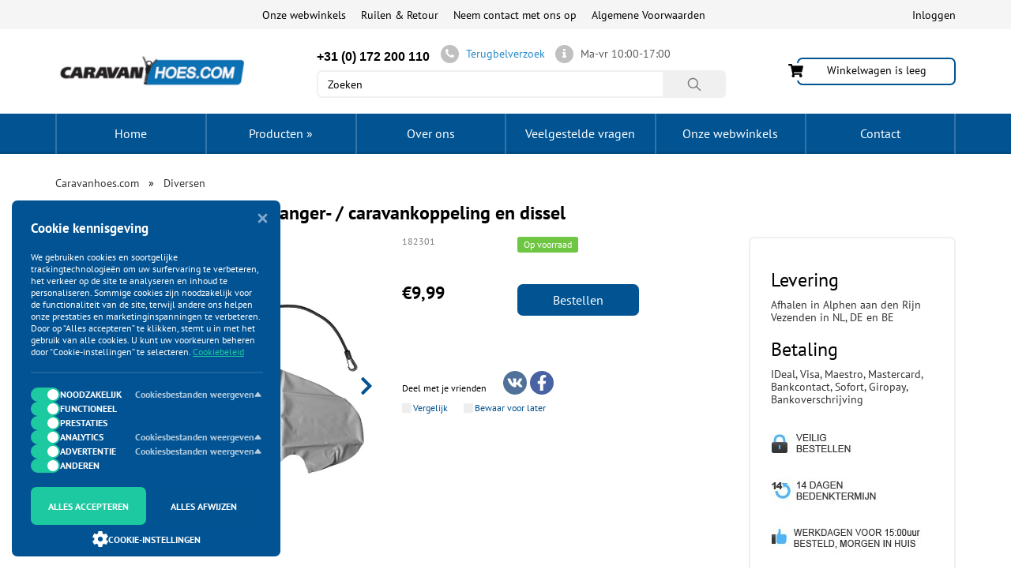

--- FILE ---
content_type: text/html; charset=UTF-8
request_url: https://www.caravanhoes.com/diversen/beschermhoes-voor-de-aanhanger-caravankoppeling-dissel-p-3572.html
body_size: 17747
content:
<!DOCTYPE html>
<html dir="LTR" lang="NL" prefix="og: https://ogp.me/ns#">
<head>

    <meta http-equiv="Content-Type" content="text/html; charset=utf-8">
    <meta http-equiv="X-UA-Compatible" content="IE=edge">
    <meta name="viewport" content="width=device-width, initial-scale=1.0">
    <meta name="theme-color" content="#000000">
    <meta name="msapplication-navbutton-color" content="#000000">
    
	<base href="https://www.caravanhoes.com/">

	<title>Beschermhoes voor de aanhanger- / caravankoppeling en dissel | AanhangerShop.nl - Diversen - Caravanhoes.com</title>
	<meta name="Description" Content="Beschermhoes voor de aanhanger- / caravankoppeling en dissel koopt u bij AanhangerShop.nl, d&amp;eacute; Specialist in Aanhanger Onderdelen. Gratis verzending vanaf 50 euro. Caravanhoes.com">
	<meta name="Keywords" CONTENT="Beschermhoes voor de aanhanger- / caravankoppeling en dissel, hoes voor dissel, disselhoes, aanhangerhoes, hoes aanhanger, hoes aanhangwagen, hoes voor koppeling, koppeling hoes, bescherming koppeling, ">
	

	<link rel="canonical" href="https://www.caravanhoes.com/diversen/beschermhoes-voor-de-aanhanger-caravankoppeling-dissel-p-3572.html"/>

	<link rel="shortcut icon" href="https://aanhangershop.nl/images/59_favicon.ico">
	<link rel="preload" href="https://www.caravanhoes.com/templates/default/fonts/ptsans_l.woff2" as="font" type="font/woff2" crossorigin><link rel="preload" href="https://www.caravanhoes.com/templates/default/fonts/ptsans_l400.woff2" as="font" type="font/woff2" crossorigin>	<link id="main-style" rel="stylesheet" href="templates/default/css/product.min.css?v=1763454348">
	<noscript><link rel="stylesheet" href="templates/default/css/product.min.css?v=1763454348"></noscript><meta property="og:locale" content="en_US" /><meta property="og:title" content="Beschermhoes voor de aanhanger- / caravankoppeling en dissel | AanhangerShop.nl - Diversen - Caravanhoes.com" /><meta property="og:type" content="product" /><meta property="fb:app_id" content="" /><meta property="og:description" content="Beschermhoes voor de aanhanger- / caravankoppeling en dissel koopt u bij AanhangerShop.nl, d&amp;eacute; Specialist in Aanhanger Onderdelen. Gratis verzending vanaf 50 euro. Caravanhoes.com" /><meta property="og:url" content="https://www.caravanhoes.com/diversen/beschermhoes-voor-de-aanhanger-caravankoppeling-dissel-p-3572.html" /><meta property="og:image" content="https://www.caravanhoes.com/getimage/products/beschermhoes-aanhanger-caravankoppeling-dissel-1.jpg" /><meta property="og:type" content="product"/>
              <meta property="og:image:width" content="500"/>
              <meta property="og:image:height" content="500"/>    
</head>

<body class="product_page not-front" data-page-name="product_info" data-cpath="275">
<!-- Google Tag Manager (noscript) -->
<noscript><iframe src="https://www.googletagmanager.com/ns.html?id=GTM-K7K4R5KV"
height="0" width="0" style="display:none;visibility:hidden"></iframe></noscript>
<!-- End Google Tag Manager (noscript) -->
<div id="wishlist_box2" style="display:none;"></div>
<div class="page-wrap">
        <header>
        <!-- TOP HEADER -->
                    <div class="top_header hidden-xs visible-sm-block">
                <div class="container container_top_header clearfix">
                                                                                
                    <div id="kabinet">
    <div class="enter_registration">
        <div class="enter">
            <a rel="nofollow" href="#" class="enter_link">Inloggen</a>
        </div>
    </div>

 
</div>                    <!-- TOP LINKS -->
<nav class="main_nav clearfix">
  <ul>
    <li><a  href="onze-webwinkels/a-563.html">Onze webwinkels</a></li><li><a  href="ruilen-retour/a-566.html">Ruilen & Retour</a></li><li><a  href="contact_us.php">Neem contact met ons op</a></li><li><a  href="algemene-voorwaarden/a-568.html">Algemene Voorwaarden</a></li>  </ul>
</nav>
<!-- END TOP LINKS -->                </div>
            </div>
            <!-- END TOP HEADER -->
            <!-- MIDDLE HEADER -->
            <div class="middle_header hidden-xs visible-sm-block">
                <div class="container container_middle_header">
                    <div class="row">
                        <div class="col-lg-3 col-md-3 col-sm-3 col-xs-12">
                            <!-- LOGO -->

<div class="logo"><a href="/"><img class="img-responsive lazyload" alt="Logo" src="images/pixel_trans.png" data-src="https://aanhangershop.nl/images/80x80/59_logo.jpg?r=x" width="35" height="35"/></a></div>
<!-- END LOGO -->                        </div>
                        <div class="col-lg-7 col-md-7 col-sm-5 col-xs-12 search-wrapper">
                            <div class="call_me clearfix">
                                <div class="phones_header">
                                    <p><span style="font-family:arial,helvetica,sans-serif;"><span style="font-size:16px;">+31 (0) 172 200 110</span></span></p>                                </div>
                                <!-- CALLBACK -->
<!-- CALLBACK -->
<a href="#" rel="nofollow" class="call buy_one_click">
    <div class="callback_round">
        <i class="fa fa-phone"></i>
    </div>
    <span>Terugbelverzoek</span>
</a>
<!-- END CALLBACK --><!-- END CALLBACK -->
                                <div class="time_work">
                                    <div class="callback_round">
                                        <a href="/contact_us.php" class="contact-us">
                                            <i class="fa fa-info"></i>
                                        </a>
                                    </div>
                                    <p>Ma-vr 10:00-17:00</p>                                </div>
                            </div>
                            <div class="search_site">
                                <!-- search //-->
<div class="main_search_form">
	<form name="quick_find" action="/" method="get" class="form_search_site">		<input type="search" id="searchpr" class="search_site_input search-form-input" placeholder="Zoeken" name="keywords" value="">
		<button type="submit" id="search-form-button" class="search_site_submit">
			<svg xmlns="http://www.w3.org/2000/svg" viewBox="0 0 512 512">
				<path d="M443.5 420.2L336.7 312.4c20.9-26.2 33.5-59.4 33.5-95.5 0-84.5-68.5-153-153.1-153S64 132.5 64 217s68.5 153 153.1 153c36.6 0 70.1-12.8 96.5-34.2l106.1 107.1c3.2 3.4 7.6 5.1 11.9 5.1 4.1 0 8.2-1.5 11.3-4.5 6.6-6.3 6.8-16.7.6-23.3zm-226.4-83.1c-32.1 0-62.3-12.5-85-35.2-22.7-22.7-35.2-52.9-35.2-84.9 0-32.1 12.5-62.3 35.2-84.9 22.7-22.7 52.9-35.2 85-35.2s62.3 12.5 85 35.2c22.7 22.7 35.2 52.9 35.2 84.9 0 32.1-12.5 62.3-35.2 84.9-22.7 22.7-52.9 35.2-85 35.2z"></path>
			</svg>
		</button>
		<button type="button" id="search-form-button-close" class="">
			<span>
				<svg xmlns="http://www.w3.org/2000/svg" viewBox="0 0 512 512">
					<path d="M405 136.798L375.202 107 256 226.202 136.798 107 107 136.798 226.202 256 107 375.202 136.798 405 256 285.798 375.202 405 405 375.202 285.798 256z"></path>
				</svg>
			</span>
		</button>
	</form>
</div>
<!-- search_end //-->
                                                                <!-- SHOPPING CART LESS 768 PX -->
                                <a href="#" rel="nofollow" class="popup_cart basket_768">
                              <svg role="img" xmlns="http://www.w3.org/2000/svg" viewBox="0 0 576 512">
                                <path d="M528.12 301.319l47.273-208C578.806 78.301 567.391 64 551.99 64H159.208l-9.166-44.81C147.758 8.021 137.93 0 126.529 0H24C10.745 0 0 10.745 0 24v16c0 13.255 10.745 24 24 24h69.883l70.248 343.435C147.325 417.1 136 435.222 136 456c0 30.928 25.072 56 56 56s56-25.072 56-56c0-15.674-6.447-29.835-16.824-40h209.647C430.447 426.165 424 440.326 424 456c0 30.928 25.072 56 56 56s56-25.072 56-56c0-22.172-12.888-41.332-31.579-50.405l5.517-24.276c3.413-15.018-8.002-29.319-23.403-29.319H218.117l-6.545-32h293.145c11.206 0 20.92-7.754 23.403-18.681z"></path>
                              </svg>
                              <span class="mobile_cart_count quantity_basket_768">0</span>
                           </a>                                <!-- END SHOPPING CART LESS 768 PX -->
                            </div>
                        </div>
                        <div class="col-lg-3 col-md-3 col-sm-4 col-xs-12">
                            <!-- SHOPPING CART -->
                            <div class="basket" id="divShoppingCard">
                     <div id="shopping_cart_box">
                       <div>
              								<span class="summ_basket empty_backet">Winkelwagen is leeg</span>
              								<div class="img_basket popup_cart">
                                <svg role="img" xmlns="http://www.w3.org/2000/svg" viewBox="0 0 576 512">
                                  <path d="M528.12 301.319l47.273-208C578.806 78.301 567.391 64 551.99 64H159.208l-9.166-44.81C147.758 8.021 137.93 0 126.529 0H24C10.745 0 0 10.745 0 24v16c0 13.255 10.745 24 24 24h69.883l70.248 343.435C147.325 417.1 136 435.222 136 456c0 30.928 25.072 56 56 56s56-25.072 56-56c0-15.674-6.447-29.835-16.824-40h209.647C430.447 426.165 424 440.326 424 456c0 30.928 25.072 56 56 56s56-25.072 56-56c0-22.172-12.888-41.332-31.579-50.405l5.517-24.276c3.413-15.018-8.002-29.319-23.403-29.319H218.117l-6.545-32h293.145c11.206 0 20.92-7.754 23.403-18.681z"></path>
                                </svg>
              								</div>
              							</div>
                     </div>
                   </div>                            <!-- END SHOPPING CART -->
                        </div>
                    </div>
                </div>
            </div>
            <!-- END MIDDLE HEADER -->

            <!--  HORIZONTAL MENU -->
            
<div class="add_nav">
    <nav class="navbar navbar-default gradient">
        <div class="container container_add_nav categories_menu">
            <div class="block_categories desktop">
                <ul class="nav2 navbar-nav additional-menu clearfix">
                    <li class="menu-home-link">
                        <a href="/">Home</a>
                    </li>
                </ul>
                <ul class="nav2 navbar-nav clearfix">
                    <li class="show-sub_ul"><span class="top-category-menu">Producten</span><ul class="sub_ul"><li class="wrapper"><div class="sub"><a href="https://www.caravanhoes.com/acculaders-c-338.html"><img class="lazyload" src="images/pixel_trans.png" data-src="getimage/80x80/categories/acculader-12v-24v-15amp.jpg" alt="Acculaders" title="Acculaders" height="1" width="1"/> Acculaders</a></div><div class="sub"><a href="https://www.caravanhoes.com/autohoezen-c-398.html"><img class="lazyload" src="images/pixel_trans.png" data-src="getimage/80x80/categories/autohoes-tybond.jpg" alt="Autohoezen" title="Autohoezen" height="1" width="1"/> Autohoezen</a></div><div class="sub"><a href="https://www.caravanhoes.com/autostoelhoezen-c-436.html"><img class="lazyload" src="images/pixel_trans.png" data-src="getimage/80x80/categories/stoelhoesset-6-delig-zwart.jpg" alt="Autostoelhoezen" title="Autostoelhoezen" height="1" width="1"/> Autostoelhoezen</a></div><div class="sub"><a href="https://www.caravanhoes.com/beveiliging-c-287.html"><img class="lazyload" src="images/pixel_trans.png" data-src="getimage/80x80/categories/fixed-lock-scm-gekeurd.jpg" alt="Beveiliging" title="Beveiliging" height="1" width="1"/> Beveiliging</a><div class="sub_sub_list"><div class="sub_sub"><a href="https://www.caravanhoes.com/beveiliging/discussloten-c-287_294.html" >Discussloten</a></div><div class="sub_sub"><a href="https://www.caravanhoes.com/beveiliging/disselsloten-c-287_288.html" >Disselsloten</a></div><div class="sub_sub"><a href="https://www.caravanhoes.com/beveiliging/gekeurde-kettingsloten-c-287_541.html" >Gekeurde kettingsloten</a></div><div class="sub_sub"><a href="https://www.caravanhoes.com/beveiliging/vaste-disselsloten-c-287_548.html" >Vaste disselsloten</a></div><div class="sub_sub"><a href="https://www.caravanhoes.com/beveiliging/wielkeggen-c-287_309.html" >Wielkeggen</a></div><div class="sub_sub"><a href="https://www.caravanhoes.com/beveiliging/wielklemmen-c-287_310.html" >Wielklemmen</a></div></div></div><div class="sub"><a href="https://www.caravanhoes.com/camperhoezen-c-255.html"><img class="lazyload" src="images/pixel_trans.png" data-src="getimage/80x80/categories/camperhoes_1.jpg" alt="Camperhoezen" title="Camperhoezen" height="1" width="1"/> Camperhoezen</a></div><div class="sub"><a href="https://www.caravanhoes.com/caravan-camperdakhoes-c-583.html"><img class="lazyload" src="images/pixel_trans.png" data-src="getimage/80x80/categories/caravan-en-camperdakhoes.jpg" alt="Caravan- en camperdakhoes" title="Caravan- en camperdakhoes" height="1" width="1"/> Caravan- en camperdakhoes</a></div><div class="sub"><a href="https://www.caravanhoes.com/caravanhoezen-c-254.html"><img class="lazyload" src="images/pixel_trans.png" data-src="getimage/80x80/categories/caravanhoes_1.jpg" alt="Caravanhoezen" title="Caravanhoezen" height="1" width="1"/> Caravanhoezen</a></div><div class="sub"><a href="diversen-c-275.html"><img class="lazyload" src="images/pixel_trans.png" data-src="getimage/80x80/categories/12v_solar_trickle_charger-1.jpg" alt="Diversen" title="Diversen" height="1" width="1"/> Diversen</a></div><div class="sub"><a href="https://www.caravanhoes.com/fietshoezen-c-318.html"><img class="lazyload" src="images/pixel_trans.png" data-src="getimage/80x80/categories/fietshoes-zwart.jpg" alt="Fietshoezen" title="Fietshoezen" height="1" width="1"/> Fietshoezen</a></div><div class="sub"><a href="https://www.caravanhoes.com/neuswielen-c-240.html"><img class="lazyload" src="images/pixel_trans.png" data-src="getimage/80x80/categories/neuswiel-60mm-winterhoff.jpg" alt="Neuswielen" title="Neuswielen" height="1" width="1"/> Neuswielen</a><div class="sub_sub_list"><div class="sub_sub"><a href="https://www.caravanhoes.com/neuswielen/neuswiel-c-240_303.html" >Neuswiel</a></div><div class="sub_sub"><a href="https://www.caravanhoes.com/neuswielen/neuswielbandjes-c-240_304.html" >Neuswielbandjes</a></div><div class="sub_sub"><a href="https://www.caravanhoes.com/neuswielen/neuswielklemmen-c-240_305.html" >Neuswielklemmen</a></div><div class="sub_sub"><a href="https://www.caravanhoes.com/neuswielen/steunpoten-c-240_308.html" >Steunpoten</a></div></div></div><div class="sub"><a href="https://www.caravanhoes.com/organizers-c-529.html"><img class="lazyload" src="images/pixel_trans.png" data-src="getimage/80x80/categories/organizer-17-vaks-39x74cm-1.jpg" alt="Organizers" title="Organizers" height="1" width="1"/> Organizers</a></div><div class="sub"><a href="https://www.caravanhoes.com/paardentrailer-hoes-c-585.html"><img class="lazyload" src="images/pixel_trans.png" data-src="getimage/80x80/categories/paardentrailer-hoes.jpg" alt="Paardentrailer hoes" title="Paardentrailer hoes" height="1" width="1"/> Paardentrailer hoes</a></div><div class="sub"><a href="https://www.caravanhoes.com/rangeerhulp-c-572.html"><img class="lazyload" src="images/pixel_trans.png" data-src="getimage/80x80/categories/aanhangwagen-trolley-rangeerhulp-1.jpg" alt="Rangeerhulp" title="Rangeerhulp" height="1" width="1"/> Rangeerhulp</a></div><div class="sub"><a href="https://www.caravanhoes.com/schoonmaak-accessoires-c-527.html"><img class="lazyload" src="images/pixel_trans.png" data-src="getimage/80x80/categories/wasborstel-chenille-telescopische.jpg" alt="Schoonmaak accessoires" title="Schoonmaak accessoires" height="1" width="1"/> Schoonmaak accessoires</a></div><div class="sub"><a href="https://www.caravanhoes.com/zuignapsystemen-c-528.html"><img class="lazyload" src="images/pixel_trans.png" data-src="getimage/80x80/categories/zuignapbevestiging-met-ring-2-s-haken-1.jpg" alt="Zuignapsystemen" title="Zuignapsystemen" height="1" width="1"/> Zuignapsystemen</a></div><div class="sub"><a href="https://www.caravanhoes.com/fiets-accessoires-c-319.html"><img class="lazyload" src="images/pixel_trans.png" data-src="getimage/80x80/categories/fietsriempjes-met-metalen-gesp-tbv-fietsdrager-4-stuks.jpg" alt="Fiets accessoires" title="Fiets accessoires" height="1" width="1"/> Fiets accessoires</a></div><div class="sub"><a href="https://www.caravanhoes.com/caravan-accessoires-c-317.html"><img class="lazyload" src="images/pixel_trans.png" data-src="getimage/80x80/categories/caravanspiegel-deluxe-2.jpg" alt="Caravan accessoires" title="Caravan accessoires" height="1" width="1"/> Caravan accessoires</a></div></li></ul></li>                </ul>
                <ul class="nav2 navbar-nav additional-menu clearfix">
                    <li><a  href="over-ons/a-561.html">Over ons</a></li><li><a  href="veelgestelde-vragen/a-562.html">Veelgestelde vragen</a></li><li><a  href="onze-webwinkels/a-563.html">Onze webwinkels</a></li><li><a  href="/contact_us.php">Contact</a></li>                </ul>
            </div>
        </div><!-- END CONTAINER -->
    </nav>
</div>
    </header>
        <main >
        <div class="container"><div class="row">            <!-- CENTER CONTENT -->
            <div class="col-xs-12 padd-0 right_content">
                <!-- BREADCRUMBS -->
                <ol class="breadcrumb"><li ><a href="https://www.caravanhoes.com/"><span>Caravanhoes.com</span></a></li><li ><a href="https://www.caravanhoes.com/diversen-c-275.html"><span>Diversen</span></a></li></ol>                <!-- END BREADCRUMBS -->
                <!-- CONTENT -->
                <form name="cart_quantity" action="diversen/beschermhoes-voor-de-aanhanger-caravankoppeling-dissel-p-3572.html?action=add_product" method="post" data-cart-key="3572"><input type="hidden" name="_csrf" value="ea74e99ab42cb46188ac9f57cd105f7f4420530a2c03be626818375b2f788164">
  <h1 class="category_heading">Beschermhoes voor de aanhanger- / caravankoppeling en dissel</h1>

  <div class="row">
    <div class="col-sm-12 col-md-9">
      <div class="row prod_main_info">
        <div class="col-sm-6 col-xs-12">
        <!-- PRODUCT INFO SLIDER -->
          <div class="slider_product_card">
            <div class="additional_images2" >
                  <div id="sync1" class="owl-carousel">
                    <div class="item">
                                    <a href="getimage/products/c9c8863e134c5b025fd36b06bdf2bda0beschermhoes-voor-de-aanhanger-caravankoppeling-dissel-1.jpg" data-lightbox="image-1">
                    <img height="150" width="150"
                            class="lazyload"
                            src="images/pixel_trans.png"
                            data-src="getimage/510x510/products/c9c8863e134c5b025fd36b06bdf2bda0beschermhoes-voor-de-aanhanger-caravankoppeling-dissel-1.jpg?r=y"
                            alt="Beschermhoes voor de aanhanger- / caravankoppeling en dissel"
                            title="Bestellen Beschermhoes voor de aanhanger- / caravankoppeling en dissel"
                    />
                </a>
                        </div>
                    <div class="item">
                                    <a href="getimage/products/c9c8863e134c5b025fd36b06bdf2bda0beschermhoes-voor-de-aanhanger-caravankoppeling-dissel-2.jpg" data-lightbox="image-1">
                    <img height="150" width="150"
                            class="lazyload"
                            src="images/pixel_trans.png"
                            data-src="getimage/510x510/products/c9c8863e134c5b025fd36b06bdf2bda0beschermhoes-voor-de-aanhanger-caravankoppeling-dissel-2.jpg?r=y"
                            alt="Beschermhoes voor de aanhanger- / caravankoppeling en dissel"
                            title="Bestellen Beschermhoes voor de aanhanger- / caravankoppeling en dissel"
                    />
                </a>
                        </div>
                    <div class="item">
                                    <a href="getimage/products/c9c8863e134c5b025fd36b06bdf2bda0beschermhoes-voor-de-aanhanger-caravankoppeling-dissel-3.jpg" data-lightbox="image-1">
                    <img height="150" width="150"
                            class="lazyload"
                            src="images/pixel_trans.png"
                            data-src="getimage/510x510/products/c9c8863e134c5b025fd36b06bdf2bda0beschermhoes-voor-de-aanhanger-caravankoppeling-dissel-3.jpg?r=y"
                            alt="Beschermhoes voor de aanhanger- / caravankoppeling en dissel"
                            title="Bestellen Beschermhoes voor de aanhanger- / caravankoppeling en dissel"
                    />
                </a>
                        </div>
            </div>
    <div class="thumbs_row">
        <div id="sync2" class="thumbs row text-center">
                            <div class="col-xs-3">
                                    <img height="100" width="100" class="lazyload" src="images/pixel_trans.png" class="product-carousel-video" data-src="getimage/101x101/products/c9c8863e134c5b025fd36b06bdf2bda0beschermhoes-voor-de-aanhanger-caravankoppeling-dissel-1.jpg" alt="Beschermhoes voor de aanhanger- / caravankoppeling en dissel - 1">
                </div>                            <div class="col-xs-3">
                                    <img height="100" width="100" class="lazyload" src="images/pixel_trans.png" class="product-carousel-video" data-src="getimage/101x101/products/c9c8863e134c5b025fd36b06bdf2bda0beschermhoes-voor-de-aanhanger-caravankoppeling-dissel-2.jpg" alt="Beschermhoes voor de aanhanger- / caravankoppeling en dissel - 2">
                </div>                            <div class="col-xs-3">
                                    <img height="100" width="100" class="lazyload" src="images/pixel_trans.png" class="product-carousel-video" data-src="getimage/101x101/products/c9c8863e134c5b025fd36b06bdf2bda0beschermhoes-voor-de-aanhanger-caravankoppeling-dissel-3.jpg" alt="Beschermhoes voor de aanhanger- / caravankoppeling en dissel - 3">
                </div>                    </div>
    </div>
            </div>
              	          <div class="product_labels item-list ">
  	              	          </div>
                      </div>
          <!-- END PRODUCT INFO SLIDER -->
        </div>

      <!-- PRODUCT INFO DESCRIPTION -->
      <div class="col-sm-6 col-xs-12">

        <div class="description_card_product row">


          <div class="col-sm-4 first_row">
<!--              -->            <span class="art_card_product">182301</span>          </div>
          <div class="col-sm-8 description_card_small_btn first_row">
            <span class="label label-success">Op voorraad</span>            <div class="col-sm-12"><div class="pull-left" style="padding:1px 15px 0 0;">
	<div class="fb-like" data-href="https://www.caravanhoes.com/diversen/beschermhoes-voor-de-aanhanger-caravankoppeling-dissel-p-3572.html" data-layout="button_count" data-action="like" data-show-faces="true" data-share="false"></div>
</div>
</div>          </div>

          
                      <div class="prod_attributes col-sm-12">
              <div class="prod_attributes_div">
                              </div>
            </div>
          
          <div class="prod_price col-sm-4 col-xs-5">
            <span id="summ_price"><span class="new_price_card_product">€9,99 </span></span>
          </div>
          <div class="prod_buy_btns col-sm-8 col-xs-7">
            
            <div id="r_buy_intovar" data-id="3572"><button type="submit" class="btn-primary buy">Bestellen</button></div><input type="hidden" name="prod_price_orign" value="9.99"><input type="hidden" name="old_prod_price" value="9.99"><input type="hidden" name="prod_price" value="9.99"><input type="hidden" name="prod_name" value="Beschermhoes voor de aanhanger- / caravankoppeling en dissel"> <input type="hidden" name="prod_category_name" value="Diversen"> <input type="hidden" name="prod_currency_left" value="€"> <input type="hidden" name="prod_currency_right" value=""> <input type="hidden" name="prod_thousands_point" value="."> <input type="hidden" name="prod_dec_point" value=","> <input type="hidden" name="prod_dec_places" value="2"> <input type="hidden" name="color_id" value=""> <input type="hidden" name="color_images" value="beschermhoes-aanhanger-caravankoppeling-dissel-1.jpg" id="color_images" /><input type="hidden" name="products_id" value="3572" id="products_id">            <input type="hidden" name="cart_quantity" value="1">                      </div>
                      <div class="col-sm-12 col-xs-12">
              <div class="prod_attributes p_attr_text">
                <div class="prod_attributes_div">
                                  </div>
              </div>
            </div>
                  </div>
<!-- END PRODUCT INFO DESCRIPTION -->

<!--P_SHARE-->
        <div class="container_sheare_compare">
                      <!-- SHARE -->
            <div class="share_with_friends">
              <p>Deel met je vrienden</p>
              <div class="social_group_footer">
                  <a rel="nofollow" href="https://vk.com/share.php?url=https://www.caravanhoes.com/diversen/beschermhoes-voor-de-aanhanger-caravankoppeling-dissel-p-3572.html" class="social_header_vk">
                    <svg role="img" xmlns="http://www.w3.org/2000/svg" viewBox="0 0 576 512"><path d="M545 117.7c3.7-12.5 0-21.7-17.8-21.7h-58.9c-15 0-21.9 7.9-25.6 16.7 0 0-30 73.1-72.4 120.5-13.7 13.7-20 18.1-27.5 18.1-3.7 0-9.4-4.4-9.4-16.9V117.7c0-15-4.2-21.7-16.6-21.7h-92.6c-9.4 0-15 7-15 13.5 0 14.2 21.2 17.5 23.4 57.5v86.8c0 19-3.4 22.5-10.9 22.5-20 0-68.6-73.4-97.4-157.4-5.8-16.3-11.5-22.9-26.6-22.9H38.8c-16.8 0-20.2 7.9-20.2 16.7 0 15.6 20 93.1 93.1 195.5C160.4 378.1 229 416 291.4 416c37.5 0 42.1-8.4 42.1-22.9 0-66.8-3.4-73.1 15.4-73.1 8.7 0 23.7 4.4 58.7 38.1 40 40 46.6 57.9 69 57.9h58.9c16.8 0 25.3-8.4 20.4-25-11.2-34.9-86.9-106.7-90.3-111.5-8.7-11.2-6.2-16.2 0-26.2.1-.1 72-101.3 79.4-135.6z"></path></svg>
                  </a>
                  <a rel="nofollow" href="https://www.facebook.com/sharer/sharer.php?u=https://www.caravanhoes.com/diversen/beschermhoes-voor-de-aanhanger-caravankoppeling-dissel-p-3572.html" class="social_header_facebook">
                    <svg role="img" xmlns="http://www.w3.org/2000/svg" viewBox="0 0 320 512">
                      <path d="M279.14 288l14.22-92.66h-88.91v-60.13c0-25.35 12.42-50.06 52.24-50.06h40.42V6.26S260.43 0 225.36 0c-73.22 0-121.08 44.38-121.08 124.72v70.62H22.89V288h81.39v224h100.17V288z"></path>
                    </svg>
                  </a>
              </div>
            </div>
            <!-- END SHARE -->
          
	        
	          <div id="compare_wishlist" class="compare compare_wishlist">
	            <span data-id="3572" class="compare_button"><input type="checkbox" id="compare_3572" name="compare_3572"  /><label for="compare_3572">Vergelijk</label></span><span data-id="3572" class="wishlisht_button"><input type="checkbox" id="wishlist_3572" name="wishlist_3572"  /><label for="wishlist_3572">Bewaar voor later</label></span>	          </div>
                    </div>

<!-- P_RATING  -->
                <div class="container_rating_likes">
          <!-- RATING -->
          <div class="rating_product">
            <div>
                            </div>
          </div>
          <!-- END RATING -->
        </div>
        
<!-- P_SHORT_DESCRIPTION  -->
              </div>
      </div>

    </div>
    <!-- RIGHT SIDE -->

<!-- P_RIGHT_SIDE   -->
        <div class="col-md-3 col-sm-12 product_right_content">
      <aside>
        <nav>
        <div class="right_column">  <h3>Levering</h3>    <p>Afhalen in Alphen aan den Rijn<br />  Vezenden in NL, DE en BE</p>    <h3>Betaling</h3>    <p>IDeal, Visa, Maestro, Mastercard, Bankcontact, Sofort, Giropay, Bankoverschrijving</p>    <p><img alt="" class="img-responsive  lazyload" src="images/pixel_trans.png" style="width: 195px; height: 240px;" data-src="/images/USP-Duijvelaar-Ecommerce.jpg" /></p>  </div>        </nav>
      </aside>
    </div>
        <!-- END RIGHT SIDE -->
  </div>
</form>

<!-- TABS -->

  <ul class="nav nav-tabs content-tabs">
    <!-- P_TAB_DESCRIPTION   -->
      <li><a data-toggle="tab" href="#tab-description">Beschrijving</a><span class="corner"></span></li>      <li><a data-toggle="tab" href="#tab-characteristics">Kenmerken</a></li>    <!-- P_TAB_COMMENTS   -->
          <!--P_TAB_PAYMENT_SHIPPING  -->
      <li><a data-toggle="tab" href="#tab-payment-shipping">Betaling en verzending</a></li>  </ul>
  <div class="tab-content">
    <!-- P_TAB_DESCRIPTION   -->
      <div id="tab-description" class="tab-pane fade "><p>Beschermhoes voor de aanhanger- / caravankoppeling en dissel</p>    <ul>  	<li>Robuust duurzaam PVC</li>  	<li>Optimale bescherming tegen weersinvloeden</li>  	<li>Incl. elastisch bevestigingskoord met kunststof haken</li>  	<li>Passend op alle geremde aanhangwagens en caravans</li>  	<li>Hoogte: 60 cm</li>  	<li>Breedte: 85 cm</li>  </ul></div>        <!-- P_TAB_CHARACTERISTICS   -->
      <div id="tab-characteristics" class="tab-pane fade"></div>        <!-- P_TAB_COMMENTS   -->
              <!--P_TAB_PAYMENT_SHIPPING  -->
      <div id="tab-payment-shipping" class="tab-pane fade"><p><strong>Hoe plaats ik een bestelling bij Duijvelaar E-Commerce? </strong><br />
<br />
<strong>Stap 1:</strong> klik bij het gewenste product op ‘In winkelwagen’<br />
<br />
<strong>Stap 2:</strong> Na toevoegen van een product komt er een popup met het overzicht van de winkelwagen. Klik hier op afrekenen of kies dit rechtsboven<br />
<br />
<strong>Stap 3:</strong> controleer de gegevens van uw bestelling.<br />
<br />
<strong>Stap 4:</strong> vul het bestelformulier in of log in met u google account of facebook account. Indien u niet wilt dat er een account wordt aangemaakt vink dan afrekenen zonder registratie aan.<br />
<br />
<strong>Winkelwagentje</strong><br />
Hier ziet u wat er in uw winkelwagentje zit.<br />
<br />
<strong>Verzendgegevens</strong><br />
U kunt hier het bezorgadres en factuuradres van de bestelling kiezen. Als u een afwijkend factuuradres heeft kunt u dat onderaan aangeven. Wij leveren in Nederland, Duitsland en België en in nog enkele andere Europese landen. Voor levering in andere landen kan <a href="/contact_us.php">contact </a>met ons worden opgenomen.<br />
&nbsp;<br />
<strong>Stap 5:</strong> Verzendmethode<br />
Hier ziet u de verzendmethode, wij verzenden met DPD.<br />
Verzendkosten naar Nederland zijn € 6,95 en naar België en Duitsland is dat € 9,95<br />
U kunt de bestelling ook afhalen in onze winkel in Alphen aan den Rijn - Gnephoek 18<br />
<br />
<strong>Stap 6:</strong> selecteer de gewenste betaalwijze en vul eventueel de code van uw coupon in.<br />
We maken gebruik van de volgende betaalmethodes:</p>

<ul>
	<li><strong>Overschrijven per bank</strong></li>
	<li><strong>iDEAL</strong></li>
	<li><strong>Sofort Banking</strong></li>
	<li><strong>MisterCash / Bancontact</strong></li>
	<li><strong>Visa</strong></li>
	<li><strong>Maestro</strong></li>
	<li><strong>Mastercard</strong></li>
</ul>

<p><strong>Stap 7:</strong> maak uw bestelling definitief door op ‘Bestelling afrekenen’ te klikken.</p></div>  </div>

<!-- END TABS -->

<!--P_DRUGIE-->
<input type="hidden" class="productsPricesForAnalytics" value="0|||5|||13|||10|||66|||37|||8|||39|||27|||42"><input type="hidden" class="productsIdsForAnalytics" value="5177|||4049|||4840|||4796|||4784|||4782|||4769|||3878|||3772|||3823"><input type="hidden" class="productsModelsForAnalytics" value="kor|||182311|||APO16|||197041|||182320|||182050|||197023|||182489|||182443|||APO15"><input type="hidden" class="productsNamesForAnalytics" value="Korting|||USB lader 2-weg 12V/24V 2000mA|||Wielmoersleutel uitschuifbaar|||Jerrycan 10L kunststof UN-gekeurd|||Disselhulpstuk voor fietsdrager (laag model)|||12V Zonnepaneel Druppellader 2,4W|||Universele GPS/GSM houder met zuignap|||Aanhangerset 7-delig|||Jerrycan 5L metaal groen UN en TuV/GS-gekeurd|||Sleepstang 2,5 ton"><div class="like_h2">Soortgelijke producten</div><div class="row row_catalog_products"><div id="drugie" class="product_slider"><div class="col-xl-2 col-lg-3 col-md-4 col-sm-4 col-xs-6 col_product">
	<div class="product">
		
		<div class="p_description">
			<a class="p_img_href " href="/korting-p-5177.html">
				<img src="images/pixel_trans.png" data-src="getimage/150x150/products/default.png" alt="Korting" title="Bestellen Korting"  height="150" width="150"/>
				<svg class="product-modal-button" xmlns="http://www.w3.org/2000/svg" height="28px" viewBox="0 0 227.406 227.406" width="28px"><path d="M217.576,214.708l-65.188-67.794c16.139-15.55,26.209-37.355,26.209-61.484 c0-47.106-38.323-85.43-85.43-85.43C46.06,0,7.737,38.323,7.737,85.43c0,47.106,38.323,85.43,85.43,85.43 c17.574,0,33.924-5.339,47.52-14.474l66.077,68.719c1.473,1.531,3.439,2.302,5.407,2.302c1.87,0,3.743-0.695,5.197-2.094 C220.354,222.441,220.447,217.693,217.576,214.708z M22.737,85.43c0-38.835,31.595-70.43,70.43-70.43 c38.835,0,70.43,31.595,70.43,70.43s-31.595,70.43-70.43,70.43C54.332,155.859,22.737,124.265,22.737,85.43z"/>
	                 <path d="M131.415,77.93h-30.748V47.182c0-4.143-3.357-7.5-7.5-7.5c-4.143,0-7.5,3.357-7.5,7.5V77.93H54.918 c-4.143,0-7.5,3.357-7.5,7.5s3.357,7.5,7.5,7.5h30.748v30.749c0,4.143,3.357,7.5,7.5,7.5c4.143,0,7.5-3.357,7.5-7.5V92.93h30.748 c4.143,0,7.5-3.357,7.5-7.5S135.557,77.93,131.415,77.93z"/></svg>
			</a>
			<div class="art clearfix">
				<span class="label p_list_model">#kor</span>
				<span class="label pull-right label-black"><svg role="img" xmlns="http://www.w3.org/2000/svg" viewBox="0 0 512 512"><path d="M173.898 439.404l-166.4-166.4c-9.997-9.997-9.997-26.206 0-36.204l36.203-36.204c9.997-9.998 26.207-9.998 36.204 0L192 312.69 432.095 72.596c9.997-9.997 26.207-9.997 36.204 0l36.203 36.204c9.997 9.997 9.997 26.206 0 36.204l-294.4 294.401c-9.998 9.997-26.207 9.997-36.204-.001z"></path></svg>Op voorraad</span>
			</div>
			<div class="new_old_price clearfix">
				<p class="price"><span class="new_price">€0,00 </span></p>
				<span><button class="btn btn-primary add2cart" data-id="5177" data-qty="1" >Bestellen</button></span>
			</div>
			<a href="/korting-p-5177.html" class="model_product">Korting</a>
			
			<span data-id="5177" class="compare_button"><input type="checkbox" id="compare_5177" name="compare_5177"  /><label for="compare_5177">Vergelijk</label></span>
			<span data-id="5177" class="wishlisht_button"><input type="checkbox" id="wishlist_5177" name="wishlist_5177"  /><label for="wishlist_5177">Bewaar voor later</label></span>
		</div>
	</div>
</div><div class="col-xl-2 col-lg-3 col-md-4 col-sm-4 col-xs-6 col_product">
	<div class="product">
		
		<div class="p_description">
			<a class="p_img_href " href="diversen/usb-lader-2-weg-12v24v-2000ma-p-4049.html">
				<img src="images/pixel_trans.png" data-src="getimage/150x150/products/usb-lader-2-weg-12V-24V-2000mA.jpg" alt="USB lader 2-weg 12V/24V 2000mA" title="Bestellen USB lader 2-weg 12V/24V 2000mA"  height="150" width="150"/>
				<svg class="product-modal-button" xmlns="http://www.w3.org/2000/svg" height="28px" viewBox="0 0 227.406 227.406" width="28px"><path d="M217.576,214.708l-65.188-67.794c16.139-15.55,26.209-37.355,26.209-61.484 c0-47.106-38.323-85.43-85.43-85.43C46.06,0,7.737,38.323,7.737,85.43c0,47.106,38.323,85.43,85.43,85.43 c17.574,0,33.924-5.339,47.52-14.474l66.077,68.719c1.473,1.531,3.439,2.302,5.407,2.302c1.87,0,3.743-0.695,5.197-2.094 C220.354,222.441,220.447,217.693,217.576,214.708z M22.737,85.43c0-38.835,31.595-70.43,70.43-70.43 c38.835,0,70.43,31.595,70.43,70.43s-31.595,70.43-70.43,70.43C54.332,155.859,22.737,124.265,22.737,85.43z"/>
	                 <path d="M131.415,77.93h-30.748V47.182c0-4.143-3.357-7.5-7.5-7.5c-4.143,0-7.5,3.357-7.5,7.5V77.93H54.918 c-4.143,0-7.5,3.357-7.5,7.5s3.357,7.5,7.5,7.5h30.748v30.749c0,4.143,3.357,7.5,7.5,7.5c4.143,0,7.5-3.357,7.5-7.5V92.93h30.748 c4.143,0,7.5-3.357,7.5-7.5S135.557,77.93,131.415,77.93z"/></svg>
			</a>
			<div class="art clearfix">
				<span class="label p_list_model">#182311</span>
				<span class="label pull-right label-black"><svg role="img" xmlns="http://www.w3.org/2000/svg" viewBox="0 0 512 512"><path d="M173.898 439.404l-166.4-166.4c-9.997-9.997-9.997-26.206 0-36.204l36.203-36.204c9.997-9.998 26.207-9.998 36.204 0L192 312.69 432.095 72.596c9.997-9.997 26.207-9.997 36.204 0l36.203 36.204c9.997 9.997 9.997 26.206 0 36.204l-294.4 294.401c-9.998 9.997-26.207 9.997-36.204-.001z"></path></svg>Op voorraad</span>
			</div>
			<div class="new_old_price clearfix">
				<p class="price"><span class="new_price">€5,79 </span></p>
				<span><button class="btn btn-primary add2cart" data-id="4049" data-qty="1" >Bestellen</button></span>
			</div>
			<a href="diversen/usb-lader-2-weg-12v24v-2000ma-p-4049.html" class="model_product">USB lader 2-weg 12V/24V 2000mA</a>
			
			<span data-id="4049" class="compare_button"><input type="checkbox" id="compare_4049" name="compare_4049"  /><label for="compare_4049">Vergelijk</label></span>
			<span data-id="4049" class="wishlisht_button"><input type="checkbox" id="wishlist_4049" name="wishlist_4049"  /><label for="wishlist_4049">Bewaar voor later</label></span>
		</div>
	</div>
</div><div class="col-xl-2 col-lg-3 col-md-4 col-sm-4 col-xs-6 col_product">
	<div class="product">
		
		<div class="p_description">
			<a class="p_img_href " href="diversen/wielmoersleutel-uitschuifbaar-p-4840.html">
				<img src="images/pixel_trans.png" data-src="getimage/150x150/products/b02ea3caf5fdefc6ed1075375084c102wielmoersleutel-uitschuifbaar-1.jpg" alt="Wielmoersleutel uitschuifbaar" title="Bestellen Wielmoersleutel uitschuifbaar" data-hover="getimage/150x150/products/b02ea3caf5fdefc6ed1075375084c102wielmoersleutel-uitschuifbaar-2.jpg" height="150" width="150"/>
				<svg class="product-modal-button" xmlns="http://www.w3.org/2000/svg" height="28px" viewBox="0 0 227.406 227.406" width="28px"><path d="M217.576,214.708l-65.188-67.794c16.139-15.55,26.209-37.355,26.209-61.484 c0-47.106-38.323-85.43-85.43-85.43C46.06,0,7.737,38.323,7.737,85.43c0,47.106,38.323,85.43,85.43,85.43 c17.574,0,33.924-5.339,47.52-14.474l66.077,68.719c1.473,1.531,3.439,2.302,5.407,2.302c1.87,0,3.743-0.695,5.197-2.094 C220.354,222.441,220.447,217.693,217.576,214.708z M22.737,85.43c0-38.835,31.595-70.43,70.43-70.43 c38.835,0,70.43,31.595,70.43,70.43s-31.595,70.43-70.43,70.43C54.332,155.859,22.737,124.265,22.737,85.43z"/>
	                 <path d="M131.415,77.93h-30.748V47.182c0-4.143-3.357-7.5-7.5-7.5c-4.143,0-7.5,3.357-7.5,7.5V77.93H54.918 c-4.143,0-7.5,3.357-7.5,7.5s3.357,7.5,7.5,7.5h30.748v30.749c0,4.143,3.357,7.5,7.5,7.5c4.143,0,7.5-3.357,7.5-7.5V92.93h30.748 c4.143,0,7.5-3.357,7.5-7.5S135.557,77.93,131.415,77.93z"/></svg>
			</a>
			<div class="art clearfix">
				<span class="label p_list_model">#APO16</span>
				<span class="label pull-right label-black"><svg role="img" xmlns="http://www.w3.org/2000/svg" viewBox="0 0 512 512"><path d="M173.898 439.404l-166.4-166.4c-9.997-9.997-9.997-26.206 0-36.204l36.203-36.204c9.997-9.998 26.207-9.998 36.204 0L192 312.69 432.095 72.596c9.997-9.997 26.207-9.997 36.204 0l36.203 36.204c9.997 9.997 9.997 26.206 0 36.204l-294.4 294.401c-9.998 9.997-26.207 9.997-36.204-.001z"></path></svg>Op voorraad</span>
			</div>
			<div class="new_old_price clearfix">
				<p class="price"><span class="new_price">€13,95 </span></p>
				<span><button class="btn btn-primary add2cart" data-id="4840" data-qty="1" >Bestellen</button></span>
			</div>
			<a href="diversen/wielmoersleutel-uitschuifbaar-p-4840.html" class="model_product">Wielmoersleutel uitschuifbaar</a>
			
			<span data-id="4840" class="compare_button"><input type="checkbox" id="compare_4840" name="compare_4840"  /><label for="compare_4840">Vergelijk</label></span>
			<span data-id="4840" class="wishlisht_button"><input type="checkbox" id="wishlist_4840" name="wishlist_4840"  /><label for="wishlist_4840">Bewaar voor later</label></span>
		</div>
	</div>
</div><div class="col-xl-2 col-lg-3 col-md-4 col-sm-4 col-xs-6 col_product">
	<div class="product">
		
		<div class="p_description">
			<a class="p_img_href " href="diversen/jerrycan-10l-kunststof-un-gekeurd-p-4796.html">
				<img src="images/pixel_trans.png" data-src="getimage/150x150/products/93ac642ec64ea7a447b94909eea82425jerrycan-10l-kunststof-un-gekeurd-1.jpg" alt="Jerrycan 10L kunststof UN-gekeurd" title="Bestellen Jerrycan 10L kunststof UN-gekeurd" data-hover="getimage/150x150/products/93ac642ec64ea7a447b94909eea82425jerrycan-10l-kunststof-un-gekeurd-2.jpg" height="150" width="150"/>
				<svg class="product-modal-button" xmlns="http://www.w3.org/2000/svg" height="28px" viewBox="0 0 227.406 227.406" width="28px"><path d="M217.576,214.708l-65.188-67.794c16.139-15.55,26.209-37.355,26.209-61.484 c0-47.106-38.323-85.43-85.43-85.43C46.06,0,7.737,38.323,7.737,85.43c0,47.106,38.323,85.43,85.43,85.43 c17.574,0,33.924-5.339,47.52-14.474l66.077,68.719c1.473,1.531,3.439,2.302,5.407,2.302c1.87,0,3.743-0.695,5.197-2.094 C220.354,222.441,220.447,217.693,217.576,214.708z M22.737,85.43c0-38.835,31.595-70.43,70.43-70.43 c38.835,0,70.43,31.595,70.43,70.43s-31.595,70.43-70.43,70.43C54.332,155.859,22.737,124.265,22.737,85.43z"/>
	                 <path d="M131.415,77.93h-30.748V47.182c0-4.143-3.357-7.5-7.5-7.5c-4.143,0-7.5,3.357-7.5,7.5V77.93H54.918 c-4.143,0-7.5,3.357-7.5,7.5s3.357,7.5,7.5,7.5h30.748v30.749c0,4.143,3.357,7.5,7.5,7.5c4.143,0,7.5-3.357,7.5-7.5V92.93h30.748 c4.143,0,7.5-3.357,7.5-7.5S135.557,77.93,131.415,77.93z"/></svg>
			</a>
			<div class="art clearfix">
				<span class="label p_list_model">#197041</span>
				<span class="label pull-right label-black"><svg role="img" xmlns="http://www.w3.org/2000/svg" viewBox="0 0 512 512"><path d="M173.898 439.404l-166.4-166.4c-9.997-9.997-9.997-26.206 0-36.204l36.203-36.204c9.997-9.998 26.207-9.998 36.204 0L192 312.69 432.095 72.596c9.997-9.997 26.207-9.997 36.204 0l36.203 36.204c9.997 9.997 9.997 26.206 0 36.204l-294.4 294.401c-9.998 9.997-26.207 9.997-36.204-.001z"></path></svg>Op voorraad</span>
			</div>
			<div class="new_old_price clearfix">
				<p class="price"><span class="new_price">€10,50 </span></p>
				<span><button class="btn btn-primary add2cart" data-id="4796" data-qty="1" >Bestellen</button></span>
			</div>
			<a href="diversen/jerrycan-10l-kunststof-un-gekeurd-p-4796.html" class="model_product">Jerrycan 10L kunststof UN-gekeurd</a>
			
			<span data-id="4796" class="compare_button"><input type="checkbox" id="compare_4796" name="compare_4796"  /><label for="compare_4796">Vergelijk</label></span>
			<span data-id="4796" class="wishlisht_button"><input type="checkbox" id="wishlist_4796" name="wishlist_4796"  /><label for="wishlist_4796">Bewaar voor later</label></span>
		</div>
	</div>
</div><div class="col-xl-2 col-lg-3 col-md-4 col-sm-4 col-xs-6 col_product">
	<div class="product">
		
		<div class="p_description">
			<a class="p_img_href " href="diversen/disselhulpstuk-voor-fietsdrager-laag-model--p-4784.html">
				<img src="images/pixel_trans.png" data-src="getimage/150x150/products/30a1b74b598f6719dcad84e15bf6d11cdisselhulpstuk-voor-fietsdrager-laag-model-1.jpg" alt="Disselhulpstuk voor fietsdrager (laag model)" title="Bestellen Disselhulpstuk voor fietsdrager (laag model)" data-hover="getimage/150x150/products/30a1b74b598f6719dcad84e15bf6d11cdisselhulpstuk-voor-fietsdrager-laag-model-2.jpg" height="150" width="150"/>
				<svg class="product-modal-button" xmlns="http://www.w3.org/2000/svg" height="28px" viewBox="0 0 227.406 227.406" width="28px"><path d="M217.576,214.708l-65.188-67.794c16.139-15.55,26.209-37.355,26.209-61.484 c0-47.106-38.323-85.43-85.43-85.43C46.06,0,7.737,38.323,7.737,85.43c0,47.106,38.323,85.43,85.43,85.43 c17.574,0,33.924-5.339,47.52-14.474l66.077,68.719c1.473,1.531,3.439,2.302,5.407,2.302c1.87,0,3.743-0.695,5.197-2.094 C220.354,222.441,220.447,217.693,217.576,214.708z M22.737,85.43c0-38.835,31.595-70.43,70.43-70.43 c38.835,0,70.43,31.595,70.43,70.43s-31.595,70.43-70.43,70.43C54.332,155.859,22.737,124.265,22.737,85.43z"/>
	                 <path d="M131.415,77.93h-30.748V47.182c0-4.143-3.357-7.5-7.5-7.5c-4.143,0-7.5,3.357-7.5,7.5V77.93H54.918 c-4.143,0-7.5,3.357-7.5,7.5s3.357,7.5,7.5,7.5h30.748v30.749c0,4.143,3.357,7.5,7.5,7.5c4.143,0,7.5-3.357,7.5-7.5V92.93h30.748 c4.143,0,7.5-3.357,7.5-7.5S135.557,77.93,131.415,77.93z"/></svg>
			</a>
			<div class="art clearfix">
				<span class="label p_list_model">#182320</span>
				<span class="label pull-right label-black"><svg role="img" xmlns="http://www.w3.org/2000/svg" viewBox="0 0 512 512"><path d="M173.898 439.404l-166.4-166.4c-9.997-9.997-9.997-26.206 0-36.204l36.203-36.204c9.997-9.998 26.207-9.998 36.204 0L192 312.69 432.095 72.596c9.997-9.997 26.207-9.997 36.204 0l36.203 36.204c9.997 9.997 9.997 26.206 0 36.204l-294.4 294.401c-9.998 9.997-26.207 9.997-36.204-.001z"></path></svg>Op voorraad</span>
			</div>
			<div class="new_old_price clearfix">
				<p class="price"><span class="new_price">€66,95 </span></p>
				<span><button class="btn btn-primary add2cart" data-id="4784" data-qty="1" >Bestellen</button></span>
			</div>
			<a href="diversen/disselhulpstuk-voor-fietsdrager-laag-model--p-4784.html" class="model_product">Disselhulpstuk voor fietsdrager (laag model)</a>
			
			<span data-id="4784" class="compare_button"><input type="checkbox" id="compare_4784" name="compare_4784"  /><label for="compare_4784">Vergelijk</label></span>
			<span data-id="4784" class="wishlisht_button"><input type="checkbox" id="wishlist_4784" name="wishlist_4784"  /><label for="wishlist_4784">Bewaar voor later</label></span>
		</div>
	</div>
</div><div class="col-xl-2 col-lg-3 col-md-4 col-sm-4 col-xs-6 col_product">
	<div class="product">
		
		<div class="p_description">
			<a class="p_img_href " href="diversen/12v-zonnepaneel-druppellader-2-4w-p-4782.html">
				<img src="images/pixel_trans.png" data-src="getimage/150x150/products/0882f3c0e01bfe2f22312e201f9b460012v-zonnepaneel-druppellader-2-4w-1.jpg" alt="12V Zonnepaneel Druppellader 2,4W" title="Bestellen 12V Zonnepaneel Druppellader 2,4W" data-hover="getimage/150x150/products/0882f3c0e01bfe2f22312e201f9b460012v-zonnepaneel-druppellader-2-4w-2.jpg" height="150" width="150"/>
				<svg class="product-modal-button" xmlns="http://www.w3.org/2000/svg" height="28px" viewBox="0 0 227.406 227.406" width="28px"><path d="M217.576,214.708l-65.188-67.794c16.139-15.55,26.209-37.355,26.209-61.484 c0-47.106-38.323-85.43-85.43-85.43C46.06,0,7.737,38.323,7.737,85.43c0,47.106,38.323,85.43,85.43,85.43 c17.574,0,33.924-5.339,47.52-14.474l66.077,68.719c1.473,1.531,3.439,2.302,5.407,2.302c1.87,0,3.743-0.695,5.197-2.094 C220.354,222.441,220.447,217.693,217.576,214.708z M22.737,85.43c0-38.835,31.595-70.43,70.43-70.43 c38.835,0,70.43,31.595,70.43,70.43s-31.595,70.43-70.43,70.43C54.332,155.859,22.737,124.265,22.737,85.43z"/>
	                 <path d="M131.415,77.93h-30.748V47.182c0-4.143-3.357-7.5-7.5-7.5c-4.143,0-7.5,3.357-7.5,7.5V77.93H54.918 c-4.143,0-7.5,3.357-7.5,7.5s3.357,7.5,7.5,7.5h30.748v30.749c0,4.143,3.357,7.5,7.5,7.5c4.143,0,7.5-3.357,7.5-7.5V92.93h30.748 c4.143,0,7.5-3.357,7.5-7.5S135.557,77.93,131.415,77.93z"/></svg>
			</a>
			<div class="art clearfix">
				<span class="label p_list_model">#182050</span>
				<span class="label pull-right label-black"><svg role="img" xmlns="http://www.w3.org/2000/svg" viewBox="0 0 512 512"><path d="M173.898 439.404l-166.4-166.4c-9.997-9.997-9.997-26.206 0-36.204l36.203-36.204c9.997-9.998 26.207-9.998 36.204 0L192 312.69 432.095 72.596c9.997-9.997 26.207-9.997 36.204 0l36.203 36.204c9.997 9.997 9.997 26.206 0 36.204l-294.4 294.401c-9.998 9.997-26.207 9.997-36.204-.001z"></path></svg>Op voorraad</span>
			</div>
			<div class="new_old_price clearfix">
				<p class="price"><span class="new_price">€37,95 </span></p>
				<span><button class="btn btn-primary add2cart" data-id="4782" data-qty="1" >Bestellen</button></span>
			</div>
			<a href="diversen/12v-zonnepaneel-druppellader-2-4w-p-4782.html" class="model_product">12V Zonnepaneel Druppellader 2,4W</a>
			
			<span data-id="4782" class="compare_button"><input type="checkbox" id="compare_4782" name="compare_4782"  /><label for="compare_4782">Vergelijk</label></span>
			<span data-id="4782" class="wishlisht_button"><input type="checkbox" id="wishlist_4782" name="wishlist_4782"  /><label for="wishlist_4782">Bewaar voor later</label></span>
		</div>
	</div>
</div><div class="col-xl-2 col-lg-3 col-md-4 col-sm-4 col-xs-6 col_product">
	<div class="product">
		
		<div class="p_description">
			<a class="p_img_href " href="diversen/universele-gpsgsm-houder-met-zuignap-p-4769.html">
				<img src="images/pixel_trans.png" data-src="getimage/150x150/products/d7df1ab8e512dd7bc96e826f0cb02dc4universele-gpsgsm-houder-met-zuignap-1.jpg" alt="Universele GPS/GSM houder met zuignap" title="Bestellen Universele GPS/GSM houder met zuignap" data-hover="getimage/150x150/products/d7df1ab8e512dd7bc96e826f0cb02dc4universele-gpsgsm-houder-met-zuignap-2.jpg" height="150" width="150"/>
				<svg class="product-modal-button" xmlns="http://www.w3.org/2000/svg" height="28px" viewBox="0 0 227.406 227.406" width="28px"><path d="M217.576,214.708l-65.188-67.794c16.139-15.55,26.209-37.355,26.209-61.484 c0-47.106-38.323-85.43-85.43-85.43C46.06,0,7.737,38.323,7.737,85.43c0,47.106,38.323,85.43,85.43,85.43 c17.574,0,33.924-5.339,47.52-14.474l66.077,68.719c1.473,1.531,3.439,2.302,5.407,2.302c1.87,0,3.743-0.695,5.197-2.094 C220.354,222.441,220.447,217.693,217.576,214.708z M22.737,85.43c0-38.835,31.595-70.43,70.43-70.43 c38.835,0,70.43,31.595,70.43,70.43s-31.595,70.43-70.43,70.43C54.332,155.859,22.737,124.265,22.737,85.43z"/>
	                 <path d="M131.415,77.93h-30.748V47.182c0-4.143-3.357-7.5-7.5-7.5c-4.143,0-7.5,3.357-7.5,7.5V77.93H54.918 c-4.143,0-7.5,3.357-7.5,7.5s3.357,7.5,7.5,7.5h30.748v30.749c0,4.143,3.357,7.5,7.5,7.5c4.143,0,7.5-3.357,7.5-7.5V92.93h30.748 c4.143,0,7.5-3.357,7.5-7.5S135.557,77.93,131.415,77.93z"/></svg>
			</a>
			<div class="art clearfix">
				<span class="label p_list_model">#197023</span>
				<span class="label pull-right label-black"><svg role="img" xmlns="http://www.w3.org/2000/svg" viewBox="0 0 512 512"><path d="M173.898 439.404l-166.4-166.4c-9.997-9.997-9.997-26.206 0-36.204l36.203-36.204c9.997-9.998 26.207-9.998 36.204 0L192 312.69 432.095 72.596c9.997-9.997 26.207-9.997 36.204 0l36.203 36.204c9.997 9.997 9.997 26.206 0 36.204l-294.4 294.401c-9.998 9.997-26.207 9.997-36.204-.001z"></path></svg>Op voorraad</span>
			</div>
			<div class="new_old_price clearfix">
				<p class="price"><span class="new_price">€8,95 </span></p>
				<span><button class="btn btn-primary add2cart" data-id="4769" data-qty="1" >Bestellen</button></span>
			</div>
			<a href="diversen/universele-gpsgsm-houder-met-zuignap-p-4769.html" class="model_product">Universele GPS/GSM houder met zuignap</a>
			
			<span data-id="4769" class="compare_button"><input type="checkbox" id="compare_4769" name="compare_4769"  /><label for="compare_4769">Vergelijk</label></span>
			<span data-id="4769" class="wishlisht_button"><input type="checkbox" id="wishlist_4769" name="wishlist_4769"  /><label for="wishlist_4769">Bewaar voor later</label></span>
		</div>
	</div>
</div><div class="col-xl-2 col-lg-3 col-md-4 col-sm-4 col-xs-6 col_product">
	<div class="product">
		
		<div class="p_description">
			<a class="p_img_href " href="/aanhangerset-7-delig-p-3878.html">
				<img src="images/pixel_trans.png" data-src="getimage/150x150/products/a3a3875f327965cb2c67a4d3eb27b11eaanhangerset-7-delig-1.jpg" alt="Aanhangerset 7-delig" title="Bestellen Aanhangerset 7-delig" data-hover="getimage/150x150/products/a3a3875f327965cb2c67a4d3eb27b11eaanhangerset-7-delig-2.jpg" height="150" width="150"/>
				<svg class="product-modal-button" xmlns="http://www.w3.org/2000/svg" height="28px" viewBox="0 0 227.406 227.406" width="28px"><path d="M217.576,214.708l-65.188-67.794c16.139-15.55,26.209-37.355,26.209-61.484 c0-47.106-38.323-85.43-85.43-85.43C46.06,0,7.737,38.323,7.737,85.43c0,47.106,38.323,85.43,85.43,85.43 c17.574,0,33.924-5.339,47.52-14.474l66.077,68.719c1.473,1.531,3.439,2.302,5.407,2.302c1.87,0,3.743-0.695,5.197-2.094 C220.354,222.441,220.447,217.693,217.576,214.708z M22.737,85.43c0-38.835,31.595-70.43,70.43-70.43 c38.835,0,70.43,31.595,70.43,70.43s-31.595,70.43-70.43,70.43C54.332,155.859,22.737,124.265,22.737,85.43z"/>
	                 <path d="M131.415,77.93h-30.748V47.182c0-4.143-3.357-7.5-7.5-7.5c-4.143,0-7.5,3.357-7.5,7.5V77.93H54.918 c-4.143,0-7.5,3.357-7.5,7.5s3.357,7.5,7.5,7.5h30.748v30.749c0,4.143,3.357,7.5,7.5,7.5c4.143,0,7.5-3.357,7.5-7.5V92.93h30.748 c4.143,0,7.5-3.357,7.5-7.5S135.557,77.93,131.415,77.93z"/></svg>
			</a>
			<div class="art clearfix">
				<span class="label p_list_model">#182489</span>
				<span class="label pull-right label-black"><svg role="img" xmlns="http://www.w3.org/2000/svg" viewBox="0 0 512 512"><path d="M173.898 439.404l-166.4-166.4c-9.997-9.997-9.997-26.206 0-36.204l36.203-36.204c9.997-9.998 26.207-9.998 36.204 0L192 312.69 432.095 72.596c9.997-9.997 26.207-9.997 36.204 0l36.203 36.204c9.997 9.997 9.997 26.206 0 36.204l-294.4 294.401c-9.998 9.997-26.207 9.997-36.204-.001z"></path></svg>Op voorraad</span>
			</div>
			<div class="new_old_price clearfix">
				<p class="price"><span class="new_price">€39,95 </span></p>
				<span><button class="btn btn-primary add2cart" data-id="3878" data-qty="1" >Bestellen</button></span>
			</div>
			<a href="/aanhangerset-7-delig-p-3878.html" class="model_product">Aanhangerset 7-delig</a>
			
			<span data-id="3878" class="compare_button"><input type="checkbox" id="compare_3878" name="compare_3878"  /><label for="compare_3878">Vergelijk</label></span>
			<span data-id="3878" class="wishlisht_button"><input type="checkbox" id="wishlist_3878" name="wishlist_3878"  /><label for="wishlist_3878">Bewaar voor later</label></span>
		</div>
	</div>
</div><div class="col-xl-2 col-lg-3 col-md-4 col-sm-4 col-xs-6 col_product">
	<div class="product">
		
		<div class="p_description">
			<a class="p_img_href " href="diversen/jerrycan-5l-metaal-groen-un-tuvgs-gekeurd-p-3772.html">
				<img src="images/pixel_trans.png" data-src="getimage/150x150/products/b3662ba45a8b91f53ff13549f1e40a12jerrycan-5l-metaal-groen-un-tuvgs-gekeurd-1.jpg" alt="Jerrycan 5L metaal groen UN en TuV/GS-gekeurd" title="Bestellen Jerrycan 5L metaal groen UN en TuV/GS-gekeurd" data-hover="getimage/150x150/products/b3662ba45a8b91f53ff13549f1e40a12jerrycan-5l-metaal-groen-un-tuvgs-gekeurd-2.jpg" height="150" width="150"/>
				<svg class="product-modal-button" xmlns="http://www.w3.org/2000/svg" height="28px" viewBox="0 0 227.406 227.406" width="28px"><path d="M217.576,214.708l-65.188-67.794c16.139-15.55,26.209-37.355,26.209-61.484 c0-47.106-38.323-85.43-85.43-85.43C46.06,0,7.737,38.323,7.737,85.43c0,47.106,38.323,85.43,85.43,85.43 c17.574,0,33.924-5.339,47.52-14.474l66.077,68.719c1.473,1.531,3.439,2.302,5.407,2.302c1.87,0,3.743-0.695,5.197-2.094 C220.354,222.441,220.447,217.693,217.576,214.708z M22.737,85.43c0-38.835,31.595-70.43,70.43-70.43 c38.835,0,70.43,31.595,70.43,70.43s-31.595,70.43-70.43,70.43C54.332,155.859,22.737,124.265,22.737,85.43z"/>
	                 <path d="M131.415,77.93h-30.748V47.182c0-4.143-3.357-7.5-7.5-7.5c-4.143,0-7.5,3.357-7.5,7.5V77.93H54.918 c-4.143,0-7.5,3.357-7.5,7.5s3.357,7.5,7.5,7.5h30.748v30.749c0,4.143,3.357,7.5,7.5,7.5c4.143,0,7.5-3.357,7.5-7.5V92.93h30.748 c4.143,0,7.5-3.357,7.5-7.5S135.557,77.93,131.415,77.93z"/></svg>
			</a>
			<div class="art clearfix">
				<span class="label p_list_model">#182443</span>
				<span class="label pull-right label-black"><svg role="img" xmlns="http://www.w3.org/2000/svg" viewBox="0 0 512 512"><path d="M173.898 439.404l-166.4-166.4c-9.997-9.997-9.997-26.206 0-36.204l36.203-36.204c9.997-9.998 26.207-9.998 36.204 0L192 312.69 432.095 72.596c9.997-9.997 26.207-9.997 36.204 0l36.203 36.204c9.997 9.997 9.997 26.206 0 36.204l-294.4 294.401c-9.998 9.997-26.207 9.997-36.204-.001z"></path></svg>Op voorraad</span>
			</div>
			<div class="new_old_price clearfix">
				<p class="price"><span class="new_price">€27,95 </span></p>
				<span><button class="btn btn-primary add2cart" data-id="3772" data-qty="1" >Bestellen</button></span>
			</div>
			<a href="diversen/jerrycan-5l-metaal-groen-un-tuvgs-gekeurd-p-3772.html" class="model_product">Jerrycan 5L metaal groen UN en TuV/GS-gekeurd</a>
			
			<span data-id="3772" class="compare_button"><input type="checkbox" id="compare_3772" name="compare_3772"  /><label for="compare_3772">Vergelijk</label></span>
			<span data-id="3772" class="wishlisht_button"><input type="checkbox" id="wishlist_3772" name="wishlist_3772"  /><label for="wishlist_3772">Bewaar voor later</label></span>
		</div>
	</div>
</div><div class="col-xl-2 col-lg-3 col-md-4 col-sm-4 col-xs-6 col_product">
	<div class="product">
		
		<div class="p_description">
			<a class="p_img_href " href="diversen/sleepstang-2-5-ton-p-3823.html">
				<img src="images/pixel_trans.png" data-src="getimage/150x150/products/f475ae7a06ff29741a4d776d4707f7d1sleepstang-2-5-ton-1.jpg" alt="Sleepstang 2,5 ton" title="Bestellen Sleepstang 2,5 ton" data-hover="getimage/150x150/products/f475ae7a06ff29741a4d776d4707f7d1sleepstang-2-5-ton-2.jpg" height="150" width="150"/>
				<svg class="product-modal-button" xmlns="http://www.w3.org/2000/svg" height="28px" viewBox="0 0 227.406 227.406" width="28px"><path d="M217.576,214.708l-65.188-67.794c16.139-15.55,26.209-37.355,26.209-61.484 c0-47.106-38.323-85.43-85.43-85.43C46.06,0,7.737,38.323,7.737,85.43c0,47.106,38.323,85.43,85.43,85.43 c17.574,0,33.924-5.339,47.52-14.474l66.077,68.719c1.473,1.531,3.439,2.302,5.407,2.302c1.87,0,3.743-0.695,5.197-2.094 C220.354,222.441,220.447,217.693,217.576,214.708z M22.737,85.43c0-38.835,31.595-70.43,70.43-70.43 c38.835,0,70.43,31.595,70.43,70.43s-31.595,70.43-70.43,70.43C54.332,155.859,22.737,124.265,22.737,85.43z"/>
	                 <path d="M131.415,77.93h-30.748V47.182c0-4.143-3.357-7.5-7.5-7.5c-4.143,0-7.5,3.357-7.5,7.5V77.93H54.918 c-4.143,0-7.5,3.357-7.5,7.5s3.357,7.5,7.5,7.5h30.748v30.749c0,4.143,3.357,7.5,7.5,7.5c4.143,0,7.5-3.357,7.5-7.5V92.93h30.748 c4.143,0,7.5-3.357,7.5-7.5S135.557,77.93,131.415,77.93z"/></svg>
			</a>
			<div class="art clearfix">
				<span class="label p_list_model">#APO15</span>
				<span class="label pull-right label-black"><svg role="img" xmlns="http://www.w3.org/2000/svg" viewBox="0 0 512 512"><path d="M173.898 439.404l-166.4-166.4c-9.997-9.997-9.997-26.206 0-36.204l36.203-36.204c9.997-9.998 26.207-9.998 36.204 0L192 312.69 432.095 72.596c9.997-9.997 26.207-9.997 36.204 0l36.203 36.204c9.997 9.997 9.997 26.206 0 36.204l-294.4 294.401c-9.998 9.997-26.207 9.997-36.204-.001z"></path></svg>Op voorraad</span>
			</div>
			<div class="new_old_price clearfix">
				<p class="price"><span class="new_price">€42,95 </span></p>
				<span><button class="btn btn-primary add2cart" data-id="3823" data-qty="1" >Bestellen</button></span>
			</div>
			<a href="diversen/sleepstang-2-5-ton-p-3823.html" class="model_product">Sleepstang 2,5 ton</a>
			
			<span data-id="3823" class="compare_button"><input type="checkbox" id="compare_3823" name="compare_3823"  /><label for="compare_3823">Vergelijk</label></span>
			<span data-id="3823" class="wishlisht_button"><input type="checkbox" id="wishlist_3823" name="wishlist_3823"  /><label for="wishlist_3823">Bewaar voor later</label></span>
		</div>
	</div>
</div></div></div><!--P_XSELL-->
<!--P_BETTER_TOGETHER-->

                    <!-- END CONTENT -->
            </div>
            <!-- END CENTER CONTENT -->
            <!-- COLUMN LEFT -->
                        <!-- END COLUMN LEFT -->
        </div></div>    </main>
</div>
<footer>
    <div class="top_footer">
        <div class="container">
            <div class="row row_menu_contacts_footer">
                <div class="col-lg-8 col-md-12 col-sm-12 col-xs-12">
                    <div class="row">
                        <!-- FOOTER INFO -->
<div class="col-sm-4 col-xs-12">
    <div class="section_top_footer">
        <div class="h3">Klantenservice</div>
        <a href="#" rel="nofollow" class="toggle-xs" data-target="#footer_information"></a>
        <nav class="list_footer" id="footer_information">
            <ul>
              <li><a  href="/">Startpagina</a></li><li><a  href="verzending-en-betaling/a-79.html">Bestellen</a></li><li><a  href="garantie/a-80.html">Betalen</a></li><li><a  href="verzenden/a-565.html">Verzenden</a></li><li><a  href="ruilen-retour/a-566.html">Ruilen & Retour</a></li><li><a  href="garantie-klachten/a-567.html">Garantie & Klachten</a></li><li><a  href="contact_us.php">Neem contact met ons op</a></li><li><a  href="algemene-voorwaarden/a-568.html">Algemene Voorwaarden</a></li><li><a  href="privacy-policy/a-569.html">Privacy Policy</a></li>            </ul>
        </nav>
    </div>
</div>
<!-- END FOOTER INFO -->
                        <!-- FOOTER CATEGORIES -->
<div class="col-sm-4 col-xs-12">
    <div class="section_top_footer">
        <div class="h3">Categorieën</div>
        <a href="#" rel="nofollow" class="toggle-xs" data-target="#footer_categories"></a>
        <nav class="list_footer" id="footer_categories">
          <ul>
            <li><a  href="https://www.caravanhoes.com/acculaders-c-338.html">Acculaders</a></li><li><a  href="https://www.caravanhoes.com/autohoezen-c-398.html">Autohoezen</a></li><li><a  href="https://www.caravanhoes.com/autostoelhoezen-c-436.html">Autostoelhoezen</a></li><li><a  href="https://www.caravanhoes.com/beveiliging-c-287.html">Beveiliging</a></li><li><a  href="https://www.caravanhoes.com/camperhoezen-c-255.html">Camperhoezen</a></li>          </ul>
<!--          -->          <a class="show_all" onclick="window.scroll({top: 0,left: 0,behavior: 'smooth'});">Toon alle categorieën</a>        </nav>
    </div>
</div>
<!-- END FOOTER CATEGORIES -->                        <!-- FOOTER ARTICLES -->
<div class="col-sm-4 col-xs-12">
    <div class="section_top_footer">
        <div class="h3">Duijvelaar E-commerce</div>
        <a href="#" class="toggle-xs" data-target="#footer_articles"></a>
        <nav class="list_footer" id="footer_articles">
            <ul>
                <li><a  href="onze-webwinkels/a-563.html">Onze webwinkels</a></li><li><a  href="ruilen-retour/a-566.html">Ruilen & Retour</a></li><li><a  href="contact_us.php">Neem contact met ons op</a></li><li><a  href="algemene-voorwaarden/a-568.html">Algemene Voorwaarden</a></li>            </ul>
                    </nav>
    </div>
</div>
<!-- END FOOTER ARTICLES -->                    </div>
                </div>
                <div class="col-lg-4 col-md-12 col-sm-12 col-xs-12">
                    <div class="contacts_info_footer">
                            <!-- FOOTER CONTACTS -->
    <div class="h3">Contacten</div>
    <a href="#" rel="nofollow" class="toggle-xs" data-target="#footer_contacts"></a>
    <div class="phones" id="footer_contacts"><p>Gnephoek 18 2401LP in Alphen aan den Rijn</p>

<p><a href="mailto:info@caravanhoes.com?subject=Contact%20aanvraag%20caravanhoes.com">info@caravanhoes.com</a></p>

<p>Onderdeel van Duijvelaar E-commerce</p></div>
    <!-- END FOOTER CONTACTS -->
                            <!-- SOCIAL BUTTONS -->
    <div class="social_group_footer">
        <a rel="nofollow" href="https://www.facebook.com/sharer/sharer.php?u=https://www.caravanhoes.com"><img src="templates/default/images/icon_facebook.jpg" width="30" height="50" alt="Facebook" /></a>
        <a rel="nofollow" target="_blank" href="https://nl.linkedin.com/in/duijvelaar-e-commerce-30882958"><img src="templates/default/images/icon_linkedin.jpg" width="30" height="50" alt="Linkedin" /></a>
    </div>
    <!-- END SOCIAL BUTTONS -->
                    </div>
                </div>
            </div>
        </div>
    </div>
    <!-- FOOTER COPYRIGHT -->
    <div class="bottom_footer">
        <div class="container">
            <div class="row row_copyright">
                <div class="col-sm-3 col-xs-12"><div class="link_webstudio">
    <p>Onderdeel van Duijvelaar E-commerce</p>
    <a href="https://solomono.net">SoloMono.net</a>
</div></div>
                <div class="col-sm-6 col-xs-12"><!-- F_MONEY_SYSTEM   -->
<div class="money_systems">
    <nav>
        <ul>
            <li>
                <img class="lazyload" src="images/pixel_trans.png" data-src="templates/default/images/ideal.png" alt="master_card" height="1" width="1">
            </li>
            <li>
                <img class="lazyload" src="images/pixel_trans.png" data-src="templates/default/images/visa.png" alt="visa" height="1" width="1">
            </li>
            <li>
                <img class="lazyload" src="images/pixel_trans.png" data-src="templates/default/images/mastercard.png" alt="paypal" height="1" width="1">
            </li>
            <li>
                <img class="lazyload" src="images/pixel_trans.png" data-src="templates/default/images/maestro.png" alt="paypal" height="1" width="1">
            </li>
            <li>
                <img class="lazyload" src="images/pixel_trans.png" data-src="templates/default/images/giropay.png" alt="paypal" height="1" width="1">
            </li>
            <li>
                <img class="lazyload" src="images/pixel_trans.png" data-src="templates/default/images/bancontact.png" alt="paypal" height="1" width="1">
            </li>
        </ul>
    </nav>
</div></div>
                <div class="col-sm-3 col-xs-12">
                    <div class="copyright">
                        <p>Copyright 2026 Caravanhoes.com. Alle Rechten Voorbehouden</p>
                        <a href="sitemap.html">Site map</a>
                    </div>
                </div>
            </div>
        </div>
    </div>
    <!-- END FOOTER COPYRIGHT -->

</footer>
<div class="scrollup">
    <svg role="img" xmlns="http://www.w3.org/2000/svg" viewBox="0 0 448 512">
            <path d="M240.971 130.524l194.343 194.343c9.373 9.373 9.373 24.569 0 33.941l-22.667 22.667c-9.357 9.357-24.522 9.375-33.901.04L224 227.495 69.255 381.516c-9.379 9.335-24.544 9.317-33.901-.04l-22.667-22.667c-9.373-9.373-9.373-24.569 0-33.941L207.03 130.525c9.372-9.373 24.568-9.373 33.941-.001z"></path>
        </svg>
</div>
<div class="cookie-banner" id="cookieBanner">
                <button class="close-cookie">
                    <svg width="13" height="13" viewBox="0 0 13 13" fill="none" xmlns="http://www.w3.org/2000/svg">
                        <path opacity="0.5" d="M8.53521 6.52117L11.9561 9.96039C12.5093 10.5166 12.507 11.416 11.951 11.9693C11.3947 12.5229 10.4949 12.5206 9.94149 11.9642L6.52113 8.52552L3.05145 12.0027C2.50165 12.5537 1.60945 12.5553 1.0577 12.0062C0.504885 11.4561 0.503305 10.5618 1.05417 10.0098L4.52113 6.53529L0.99783 3.00434C0.446394 2.45171 0.446394 1.55698 0.997831 1.00435C1.55096 0.450014 2.44904 0.450013 3.00217 1.00435L6.52113 4.53094L9.99078 1.05376C10.5412 0.502181 11.4338 0.499038 11.9881 1.04673C12.5461 1.5982 12.5493 2.49836 11.9951 3.05375L8.53521 6.52117Z" fill="white"/>
                    </svg>
                </button>
                <form id="cookie_banner_form" method="get" action="">
                    <div class="description">
                        <h3 class="cookie-banner-header">Cookie kennisgeving</h3>
                        <p class="cookie-banner-description">
                            We gebruiken cookies en soortgelijke trackingtechnologieën om uw surfervaring te verbeteren, het verkeer op de site te analyseren en inhoud te personaliseren. Sommige cookies zijn noodzakelijk voor de functionaliteit van de site, terwijl andere ons helpen onze prestaties en marketinginspanningen te verbeteren. Door op “Alles accepteren” te klikken, stemt u in met het gebruik van alle cookies. U kunt uw voorkeuren beheren door “Cookie-instellingen” te selecteren.
                            <span class="cookie-banner-policy">Cookiebeleid</span>
                        </p>
                        <hr>
                    </div>
                    <div class="cookie-settings" id="cookieSettings"><div class="cookie-container">
                        <label class="toggle">
                            <span class="toggle-switch">
                                <input type="checkbox" name="necessary" checked disabled>
                                <span class="slider"></span>
                            </span>
                            <span class="checkbox-text">Noodzakelijk</span>
                        </label><div class="toggle-button" onclick="toggleCookieInfo('necessary_cookie_info')">
                                Cookiesbestanden weergeven
                                <span class="arrow">
                                    <svg width="10" height="8" viewBox="0 0 10 8" fill="none" xmlns="http://www.w3.org/2000/svg">
                                        <path d="M0.656182 6.16914L4.31087 1.18477C4.3886 1.07422 4.49178 0.983996 4.61171 0.921714C4.73164 0.859431 4.8648 0.826918 4.99993 0.826918C5.13507 0.826918 5.26822 0.859431 5.38815 0.921714C5.50808 0.983997 5.61127 1.07422 5.689 1.18477L9.34368 6.16914C9.45028 6.31449 9.51421 6.4867 9.52829 6.66639C9.54237 6.84609 9.50603 7.02615 9.42337 7.18633C9.35449 7.33167 9.24591 7.45457 9.11015 7.54083C8.9744 7.62709 8.81702 7.6732 8.65618 7.67383L1.34368 7.67383C1.18284 7.6732 1.02546 7.62709 0.88971 7.54083C0.753959 7.45457 0.645374 7.33167 0.576494 7.18633C0.493832 7.02615 0.457497 6.84609 0.471574 6.66639C0.485652 6.4867 0.549585 6.31449 0.656182 6.16914Z" fill="white"/>
                                    </svg>
                                </span>
                            </div></div><div id="necessary_cookie_info" class="cookie-info hidden">
                            <div class="cookie-files-table">
                                    <div>
                                        <div class="tag-name">osCsid</div>
                                        <div class="tag-description">Een sessiecookie die door de winkel wordt gebruikt om de sessie van een klant op de website te identificeren, zodat de server de acties en voorkeuren van de klant tijdens zijn bezoek kan onthouden. Deze cookie is essentieel voor een consistente winkelervaring, zoals het bewaren van items in het winkelwagentje of het bijhouden van inloggegevens.</div>
                                    </div></div></div><div class="cookie-container">
                        <label class="toggle">
                            <span class="toggle-switch">
                                <input type="checkbox" name="functional" checked >
                                <span class="slider"></span>
                            </span>
                            <span class="checkbox-text">Functioneel</span>
                        </label></div><div class="cookie-container">
                        <label class="toggle">
                            <span class="toggle-switch">
                                <input type="checkbox" name="performance" checked >
                                <span class="slider"></span>
                            </span>
                            <span class="checkbox-text">Prestaties</span>
                        </label></div><div class="cookie-container">
                        <label class="toggle">
                            <span class="toggle-switch">
                                <input type="checkbox" name="analytics" checked >
                                <span class="slider"></span>
                            </span>
                            <span class="checkbox-text">Analytics</span>
                        </label><div class="toggle-button" onclick="toggleCookieInfo('analytics_cookie_info')">
                                Cookiesbestanden weergeven
                                <span class="arrow">
                                    <svg width="10" height="8" viewBox="0 0 10 8" fill="none" xmlns="http://www.w3.org/2000/svg">
                                        <path d="M0.656182 6.16914L4.31087 1.18477C4.3886 1.07422 4.49178 0.983996 4.61171 0.921714C4.73164 0.859431 4.8648 0.826918 4.99993 0.826918C5.13507 0.826918 5.26822 0.859431 5.38815 0.921714C5.50808 0.983997 5.61127 1.07422 5.689 1.18477L9.34368 6.16914C9.45028 6.31449 9.51421 6.4867 9.52829 6.66639C9.54237 6.84609 9.50603 7.02615 9.42337 7.18633C9.35449 7.33167 9.24591 7.45457 9.11015 7.54083C8.9744 7.62709 8.81702 7.6732 8.65618 7.67383L1.34368 7.67383C1.18284 7.6732 1.02546 7.62709 0.88971 7.54083C0.753959 7.45457 0.645374 7.33167 0.576494 7.18633C0.493832 7.02615 0.457497 6.84609 0.471574 6.66639C0.485652 6.4867 0.549585 6.31449 0.656182 6.16914Z" fill="white"/>
                                    </svg>
                                </span>
                            </div></div><div id="analytics_cookie_info" class="cookie-info hidden">
                            <div class="cookie-files-table">
                                    <div>
                                        <div class="tag-name">_ga</div>
                                        <div class="tag-description">Wordt gebruikt om unieke gebruikers te traceren door een unieke identificatie aan elke bezoeker toe te wijzen.</div>
                                    </div>
                                    <div>
                                        <div class="tag-name">_gid</div>
                                        <div class="tag-description">Wordt gebruikt om gebruikers te onderscheiden, maar wordt voor een korte periode opgeslagen.</div>
                                    </div></div></div><div class="cookie-container">
                        <label class="toggle">
                            <span class="toggle-switch">
                                <input type="checkbox" name="advertisement" checked >
                                <span class="slider"></span>
                            </span>
                            <span class="checkbox-text">Advertentie</span>
                        </label><div class="toggle-button" onclick="toggleCookieInfo('advertisement_cookie_info')">
                                Cookiesbestanden weergeven
                                <span class="arrow">
                                    <svg width="10" height="8" viewBox="0 0 10 8" fill="none" xmlns="http://www.w3.org/2000/svg">
                                        <path d="M0.656182 6.16914L4.31087 1.18477C4.3886 1.07422 4.49178 0.983996 4.61171 0.921714C4.73164 0.859431 4.8648 0.826918 4.99993 0.826918C5.13507 0.826918 5.26822 0.859431 5.38815 0.921714C5.50808 0.983997 5.61127 1.07422 5.689 1.18477L9.34368 6.16914C9.45028 6.31449 9.51421 6.4867 9.52829 6.66639C9.54237 6.84609 9.50603 7.02615 9.42337 7.18633C9.35449 7.33167 9.24591 7.45457 9.11015 7.54083C8.9744 7.62709 8.81702 7.6732 8.65618 7.67383L1.34368 7.67383C1.18284 7.6732 1.02546 7.62709 0.88971 7.54083C0.753959 7.45457 0.645374 7.33167 0.576494 7.18633C0.493832 7.02615 0.457497 6.84609 0.471574 6.66639C0.485652 6.4867 0.549585 6.31449 0.656182 6.16914Z" fill="white"/>
                                    </svg>
                                </span>
                            </div></div><div id="advertisement_cookie_info" class="cookie-info hidden">
                            <div class="cookie-files-table">
                                    <div>
                                        <div class="tag-name">_gcl_au</div>
                                        <div class="tag-description">Een cookie die wordt gebruikt door Google AdSense om de effectiviteit van advertenties op websites te meten. Het helpt bij het bijhouden van conversies, waarbij wordt bepaald of een advertentie heeft geleid tot specifieke gebruikersacties zoals aankopen of inschrijvingen.</div>
                                    </div></div></div><div class="cookie-container">
                        <label class="toggle">
                            <span class="toggle-switch">
                                <input type="checkbox" name="others" checked >
                                <span class="slider"></span>
                            </span>
                            <span class="checkbox-text">Anderen</span>
                        </label></div></div>
                    <div class="cookie-buttons">
                        <button id="acceptAllCookieBtn" style="display:inline-block" class="btn">Alles accepteren</button>
                        <button id="rejectCookieBtn" style="display:inline-block;" class="btn btn-danger">Alles afwijzen</button>
                        <button id="saveAndAcceptCookieBtn" style="display:none" class="btn">Opslaan en accepteren</button>
                        <button id="cookieSettingsBtn" class="btn btn-dismiss">
                            <svg width="12" height="12" viewBox="0 0 12 12" fill="none" xmlns="http://www.w3.org/2000/svg">
                                <g clip-path="url(#clip0_1_232)">
                                    <path d="M11.8004 7.59875L10.4283 6.62069C10.4283 6.42006 10.5031 6.23198 10.5031 6.03135C10.5152 5.83192 10.4898 5.63199 10.4283 5.44201L11.9376 4.26332L10.5031 1.75549L8.73181 2.42006C8.42363 2.16428 8.0732 1.96481 7.69647 1.83072L7.48441 0H4.50312L4.17879 1.83072C3.83806 2.00569 3.5089 2.20254 3.19335 2.42006L1.43451 1.70533L0 4.26332L1.43451 5.44201C1.43451 5.64263 1.43451 5.83072 1.43451 6.03135C1.40391 6.22659 1.40391 6.42545 1.43451 6.62069L0.18711 7.59875C0.119288 7.63674 0.0564346 7.68307 0 7.73668L1.43451 10.2445L3.19335 9.51724C3.50116 9.78033 3.85708 9.98051 4.24116 10.1066L4.50312 11.9498H7.48441C7.46694 11.8629 7.46694 11.7734 7.48441 11.6865L7.75884 10.1567C8.13043 10.0034 8.48225 9.80553 8.80665 9.5674L10.5655 10.2947L12 7.78683C11.943 7.71465 11.8758 7.65127 11.8004 7.59875ZM6 7.83699C5.63733 7.83699 5.28281 7.72889 4.98126 7.52635C4.67971 7.32381 4.44469 7.03593 4.3059 6.69912C4.16711 6.3623 4.1308 5.99169 4.20155 5.63413C4.27231 5.27657 4.44695 4.94813 4.70339 4.69035C4.95984 4.43256 5.28657 4.25701 5.64227 4.18589C5.99797 4.11477 6.36666 4.15127 6.70172 4.29078C7.03678 4.43029 7.32316 4.66655 7.52465 4.96967C7.72614 5.27279 7.83368 5.62917 7.83368 5.99373C7.83368 6.23579 7.78625 6.47548 7.6941 6.69912C7.60195 6.92275 7.46688 7.12595 7.29661 7.29711C7.12633 7.46828 6.92419 7.60405 6.70172 7.69668C6.47925 7.78931 6.2408 7.83699 6 7.83699Z" fill="white"/>
                                </g>
                                <defs>
                                    <clipPath id="clip0_1_232">
                                        <rect width="12" height="12" fill="white"/>
                                    </clipPath>
                                </defs>
                            </svg>
                            Cookie-instellingen
                        </button>
                    </div>
                </form>
            </div>
            <div class="cookie-banner-backdrop"></div><style>
                .cookie-banner:has(.cookie-settings.open) {
                    top: 50%;
                    left: 50%;
                    bottom: unset;
                    transform: translate(-50%, -50%);   
                    max-width: 720px;
                    width: 100%;
                    z-index: 101;      
                    padding: 24px 0;     
                }

                .cookie-banner:has(.cookie-settings.open) + .cookie-banner-backdrop {
                    content: "";
                    position: fixed;
                    top: 0;
                    left: 0;
                    display: block;
                    width: 100dvw;
                    height: 100dvh;
                    background-color: rgba(0,0,0, 0.6); 
                    z-index: 100;
                }

                .cookie-banner-header {
                    text-align: start;
                    margin: 0 0 18px;
                    font: 700 17px 'PT Sans', sans-serif;
                }

                .cookie-banner .description {
                    padding: 0 24px;
                }
                .cookie-banner-description {
                    margin: 0;
                    text-align: start;
                    font: 12px 'PT Sans',sans-serif;
                }
                .checkbox-text {
                    font-size: 12px;
                    text-transform: uppercase;
                }
                .toggle {
                    position: relative;
                    display: flex;
                    align-items: center;
                    width: 100%;
                    gap: 10px;
                    margin: 0;
                }
                .toggle-switch {
                    position: relative;
                    display: inline-block;
                    width: 37px;
                    height: 18px;
                }
                .toggle-switch input {
                    opacity: 0;
                    width: 0;
                    height: 0;
                }
                .slider {
                    background-image: none !important;
                    position: absolute;
                    cursor: pointer;
                    top: 0;
                    left: 0;
                    right: 0;
                    bottom: 0;
                    background-color: #80a9c9;
                    transition: .4s;
                    border-radius: 24px;
                }
                .slider:before {
                    position: absolute;
                    content: "";
                    height: 14px;
                    width: 14px;
                    left: 2px;
                    bottom: 2px;
                    background-color: #025393;
                    transition: .4s;
                    border-radius: 50%;
                }
                input:checked + .slider {
                    background-color: #1dc9a0;
                }
                input:checked + .slider:before {
                    transform: translateX(19px);
                    background-color: white;
                }
                .cookie-banner {
                    z-index: 100;
                    position: fixed;
                    left: 15px;
                    bottom: 15px;
                    width: 340px;
                    background: #025393;
                    color: white;
                    border-radius: 7px;
                    padding: 24px 0 12px;
                    display: flex;
                    flex-direction: column;
                    align-items: center;
                    text-align: center;
                }
                .cookie-banner .close-cookie {
                    position: absolute;
                    top: 16px;
                    right: 16px;
                    padding: 0;
                    border: 0;
                    background-color: transparent;
                }
                .cookie-banner .close-cookie svg {
                    width: 13px;
                    height: 13px;
                }
                #saveAndAcceptCookieBtn,
                #acceptAllCookieBtn {
                    background-color: #1dc9a0;
                }

                .cookie-banner:has(.cookie-settings.open) #acceptAllCookieBtn,
                #rejectCookieBtn {
                    border: 1px solid #fff;
                    background-color: transparent;
                }
                #cookieSettingsBtn {
                    display: flex;
                    align-items: center;
                    justify-content: center;
                    gap: 8px;
                    height: auto;
                    padding: 0;
                    margin-top: 8px;
                    background-color: transparent;
                    color: #fff;
                }

                .cookie-banner:has(.cookie-settings.open)  .cookie-buttons {
                    margin: 0;
                    flex-wrap: nowrap;
                    justify-content: left;
                }

                .cookie-banner:has(.cookie-settings.open)  .cookie-buttons button {
                    flex: unset;
                }

                .cookie-buttons {
                    display: flex;
                    justify-content: center;
                    flex-wrap: wrap;
                    gap: 8px;
                    width: 100%;
                    margin-top: 18px;
                    padding: 0 24px;
                }
                .cookie-buttons button {
                    flex: calc(50% - 8px);
                    height: 48px;
                    border-radius: 7px;
                    padding: 10px 15px;
                    margin: 0;
                    border: none;
                    font-size: 12px;
                    text-transform: uppercase;
                    font-weight: 700;
                    cursor: pointer;
                }
                .cookie-settings {
                    display: flex;
                    flex-wrap: wrap;
                    gap: 12px;
                    width: 100%;
                    text-align: left;
                }

                .cookie-settings.open {
                    gap: 0;
                    margin: 24px 0;
                    background-color: #175c98;
                    border-top: 1px solid rgba(255, 255, 255, 0.1);
                    border-bottom: 1px solid rgba(255, 255, 255, 0.1);
                }

                .cookie-banner:has(.cookie-settings.open) #saveAndAcceptCookieBtn {
                    order: 0;
                }

                .cookie-banner:has(.cookie-settings.open) #rejectCookieBtn {
                    order: 1;
                }
                
                .cookie-banner:has(.cookie-settings.open) #acceptAllCookieBtn {
                    order: 2;
                    margin-left: auto;
                }

                .cookie-banner:has(.cookie-settings.open) #cookieSettingsBtn {
                    order: 3;
                }

                .cookie-settings .cookie-container:has(.toggle-button),
                .cookie-settings.open .cookie-container:not(:has(.toggle-button)) {
                    display: none;
                }

                .cookie-settings.open .cookie-container:has(.toggle-button) {
                    display: flex;
                }

                .cookie-banner-policy {
                    cursor: pointer;
                    text-decoration: underline; 
                    font: 12px 'PT Sans',sans-serif;
                    color: #1dc9a0;
                }
                #cookie_banner_form {
                    display: contents;
                } 

                .cookie-settings.open .cookie-container {
                    position: relative;
                    padding: 16px 24px;
                }

                .cookie-settings.open .cookie-container:not(:first-child):after {
                    content: "";
                    position: absolute;
                    top: 0;
                    display: block;
                    width: calc(100% - 48px);
                    height: 1px;
                    background-color: rgba(255, 255, 255, 0.1);
                }

                .cookie-container {
                    display: flex;
                    align-items: center;
                    width: 100%;
                    padding: 0 24px;
                }
                .toggle-button {
                    display: flex;
                    align-items: center;
                    gap: 8px;
                    cursor: pointer;
                    font-weight: bold;
                    white-space: nowrap;
                }
                .arrow {
                    transition: transform 0.3s ease;
                }

                .arrow svg {
                    width: 9px;
                    height: 9px;
                }

                .hidden {
                    display: none;
                }
                .expanded .arrow {
                    transform: rotate(180deg);
                }
                .cookie-container:not(.expanded) .toggle-button {
                    opacity: 0.7;
                }
                .cookie-info {
                    width: 100%;
                    padding: 0 24px 16px;
                }
                .cookie-files-table {
                    display: flex;
                    flex-wrap: wrap;
                    gap: 8px;
                    color: white;
                    font: 12px "PT Sans", sans-serif;
                    font-weight: normal;
                    border-collapse: separate;
                    border-spacing: 10px;
                }

                .cookie-files-table > div {
                    display: flex;
                    gap: 10px;
                }

                .cookie-files-table .tag-name {
                    min-width: 45px;
                    font-weight: 700;
                }

                .cookie-banner:has(.cookie-settings.open) hr {
                    display: none;
                }
                .cookie-banner hr {
                    width: 100%;
                    margin: 18px 0;
                    border: 1px solid #FFFFFF;
                    opacity: .1;
                }
                
                @media (max-width: 768px) {
                    .cookie-banner {
                        left: 0;
                        bottom: 0;
                        width: 100%;
                        padding: 16px 0;
                        border-radius: 0;
                    }

                    .cookie-banner .description,
                    .cookie-banner .cookie-container,
                    .cookie-banner .cookie-buttons {
                        padding: 0 16px;
                    }

                    .cookie-banner:not(:has(.cookie-settings.open)) .cookie-container {
                        width: calc(50% - 8px);
                    }

                    .cookie-banner:has(.cookie-settings.open) {
                        top: unset;
                        left: 0;
                        bottom: 0;
                        transform: unset;   
                        max-width: unset;
                        width: 100%;
                        z-index: 101;      
                        padding: 16px 0;     
                    }

                    .cookie-banner:has(.cookie-settings.open) + .cookie-banner-backdrop {
                        display: none;
                    }

                    .cookie-settings.open .cookie-container {
                        padding: 16px;
                    }

                    .cookie-settings.open .cookie-info {
                        padding: 0 16px 16px;
                    }

                    .cookie-banner:has(.cookie-settings.open) .cookie-buttons {
                        flex-wrap: wrap;
                    }

                    .cookie-banner:has(.cookie-settings.open) .cookie-buttons button:not(#acceptAllCookieBtn) {
                        flex: calc(50% - 8px);
                        // color: red;
                    }

                    .cookie-banner:has(.cookie-settings.open) #acceptAllCookieBtn {
                        flex: 1;
                    }
                }
            </style><script id="json-constants" type="application/json">{"BUTTON_SEND":"Verzenden","VK_LOGIN":"Login","OG_LOCALE":"en_US","STORE_NAME":"Caravanhoes.com","IMAGE_BUTTON_IN_CART":"In winkelwagen","HOME_LOAD_MORE_INFO":"lees meer","HOME_LOAD_ROLL_UP":"ineenstorting","DEMO2_READ_MORE":"Lees meer <svg role=\\\"img\\\" xmlns=\\\"http:\/\/www.w3.org\/2000\/svg\\\" viewBox=\\\"0 0 256 512\\\"><path d=\\\"M20.485 372.485l99.029 99.03c4.686 4.686 12.284 4.686 16.971 0l99.029-99.03c7.56-7.56 2.206-20.485-8.485-20.485H156V44c0-6.627-5.373-12-12-12h-32c-6.627 0-12 5.373-12 12v308H28.97c-10.69 0-16.044 12.926-8.485 20.485z\\\"><\/path><\/svg>","DEMO2_READ_MORE_UP":"Ineenstorting <svg role=\\\"img\\\" xmlns=\\\"http:\/\/www.w3.org\/2000\/svg\\\" viewBox=\\\"0 0 256 512\\\"><path d=\\\"M235.515 139.515l-99.029-99.03c-4.686-4.686-12.284-4.686-16.971 0l-99.029 99.03C12.926 147.074 18.28 160 28.97 160H100v308c0 6.627 5.373 12 12 12h32c6.627 0 12-5.373 12-12V160h71.03c10.69 0 16.044-12.926 8.485-20.485z\\\"><\/path><\/svg>","SHOW_RESULTS":"Alle resultaten","ENTER_KEY":"Voer de tekst in","SEARCH_LANG":"\/","TEXT_LIMIT_REACHED":"Het maximum aantal items om te vergelijken: ","RENDER_TEXT_ADDED_TO_CART":"Product met succes toegevoegd aan uw winkelwagen!","CHOOSE_ADDRESS":"Selecteer het adres","IMAGE_BUTTON_ADDTO_CART":"Bestellen","CUSTOM_PANEL_DATE1":"dag","CUSTOM_PANEL_DATE2":"dagen","CUSTOM_PANEL_DATE3":"dagen","TEMPLATE_NAME":"default","SEO_FILTER":"true","RTPL_PRODUCTS_IMAGE":"<img src=\"images\/pixel_trans.png\" data-src=\"getimage\/%s\/products\/%s\" alt=\"%s\" title=\"Bestellen %s\" %s height=\"150\" width=\"150\"\/>","RTPL_PRODUCTS_STOCK":"<span class=\"label %s label-black\"><svg role=\"img\" xmlns=\"http:\/\/www.w3.org\/2000\/svg\" viewBox=\"0 0 512 512\"><path d=\"M173.898 439.404l-166.4-166.4c-9.997-9.997-9.997-26.206 0-36.204l36.203-36.204c9.997-9.998 26.207-9.998 36.204 0L192 312.69 432.095 72.596c9.997-9.997 26.207-9.997 36.204 0l36.203 36.204c9.997 9.997 9.997 26.206 0 36.204l-294.4 294.401c-9.998 9.997-26.207 9.997-36.204-.001z\"><\/path><\/svg>Op voorraad<\/span>","RTPL_PRODUCTS_OUTSTOCK":"<span class=\"label %s label-black laebel-nostock\">Niet beschikbaar<\/span>","RTPL_CART_BUTTON":"<a class=\"btn btn-primary popup_cart added2cart\" data-id=\"%s\" href=\"\/\">In winkelwagen<\/a>","RTPL_CART_BUTTON_PRODUCT_PAGE":"<a title=\"In winkelwagen\" class=\"btn btn-lg btn-success popup_cart open-modalcart-buttom\" href=\"shopping_cart.php\">In winkelwagen<\/a>","RTPL_ADD_TO_CART_BUTTON":"<button class=\"btn btn-primary add2cart\" data-id=\"%s\" data-qty=\"%s\" >Bestellen<\/button>","RTPL_ADD_TO_CART_BUTTON_PRODUCT_PAGE":"<button type=\"submit\" class=\"btn-primary buy\">Bestellen<\/button>"}</script>
	<script defer src="templates/default/js/product.min.js?v=1763454348" ></script>
		
</body>
</html><input type="hidden" class="productsInfoIDForAnalytics" value="3572"><input type="hidden" class="productsInfoModelForAnalytics" value="182301"><input type="hidden" class="productsInfoNameForAnalytics" value="Beschermhoes voor de aanhanger- / caravankoppeling en dissel"><input type="hidden" class="productsInfoCategoriesForAnalytics" value='{&quot;item_category&quot;:&quot;Diversen&quot;}'><input type="hidden" class="productsInfoManufacturerForAnalytics" value="Pro plus"><input type="hidden" class="productsInfoPriceForAnalytics" value="8.2562">